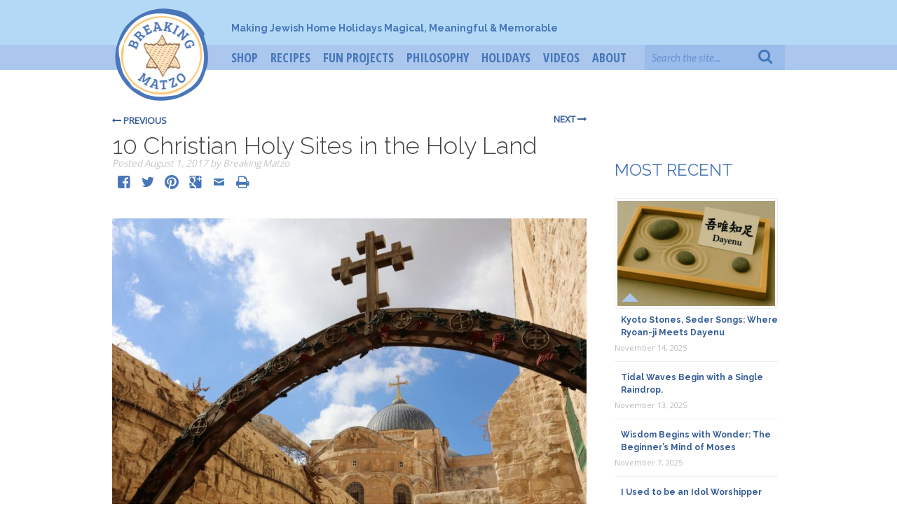

--- FILE ---
content_type: text/html; charset=UTF-8
request_url: https://breakingmatzo.com/philosophy/top-10-christian-sites-israel/
body_size: 16887
content:
<!doctype html>

<!--[if lt IE 7]><html lang="en-US" class="no-js lt-ie9 lt-ie8 lt-ie7"><![endif]-->
<!--[if (IE 7)&!(IEMobile)]><html lang="en-US" class="no-js lt-ie9 lt-ie8"><![endif]-->
<!--[if (IE 8)&!(IEMobile)]><html lang="en-US" class="no-js lt-ie9"><![endif]-->
<!--[if gt IE 8]><!--> <html lang="en-US" class="no-js"><!--<![endif]-->

	<head>
		<meta charset="utf-8">

				<meta http-equiv="X-UA-Compatible" content="IE=edge">

		<title>10 Christian Holy Sites in the Holy Land - Breaking Matzo</title>

				<meta name="HandheldFriendly" content="True">
		<meta name="MobileOptimized" content="320">
		<meta name="viewport" content="width=device-width, initial-scale=1"/>

				<link rel="apple-touch-icon" href="https://breakingmatzo.com/wp-content/themes/breaking-matzo/library/images/apple-touch-icon.png">
		<link rel="icon" href="https://breakingmatzo.com/wp-content/themes/breaking-matzo/favicon.png">
		<!--[if IE]>
			<link rel="shortcut icon" href="https://breakingmatzo.com/wp-content/themes/breaking-matzo/favicon.ico">
		<![endif]-->
				<meta name="msapplication-TileColor" content="#f01d4f">
		<meta name="msapplication-TileImage" content="https://breakingmatzo.com/wp-content/themes/breaking-matzo/library/images/win8-tile-icon.png">
            <meta name="theme-color" content="#121212">

		<link rel="pingback" href="">

				<meta name='robots' content='index, follow, max-image-preview:large, max-snippet:-1, max-video-preview:-1' />
	<style>img:is([sizes="auto" i], [sizes^="auto," i]) { contain-intrinsic-size: 3000px 1500px }</style>
	
	<!-- This site is optimized with the Yoast SEO plugin v25.4 - https://yoast.com/wordpress/plugins/seo/ -->
	<meta name="description" content="Planning a trip to Israel? Here&#039;s a list of popular Christian holy sites to consider when planning your visit; from the Church of the Natvity to Galilee." />
	<link rel="canonical" href="https://breakingmatzo.com/philosophy/top-10-christian-sites-israel/" />
	<meta property="og:locale" content="en_US" />
	<meta property="og:type" content="article" />
	<meta property="og:title" content="10 Christian Holy Sites in the Holy Land - Breaking Matzo" />
	<meta property="og:description" content="Planning a trip to Israel? Here&#039;s a list of popular Christian holy sites to consider when planning your visit; from the Church of the Natvity to Galilee." />
	<meta property="og:url" content="https://breakingmatzo.com/philosophy/top-10-christian-sites-israel/" />
	<meta property="og:site_name" content="Breaking Matzo" />
	<meta property="article:publisher" content="https://www.facebook.com/breakingmatzo" />
	<meta property="article:published_time" content="2017-08-01T08:41:39+00:00" />
	<meta property="article:modified_time" content="2020-08-17T14:41:31+00:00" />
	<meta property="og:image" content="https://breakingmatzo.com/wp-content/uploads/Church_Holy_Sepulcher.jpg" />
	<meta property="og:image:width" content="1255" />
	<meta property="og:image:height" content="836" />
	<meta property="og:image:type" content="image/jpeg" />
	<meta name="author" content="Breaking Matzo" />
	<meta name="twitter:label1" content="Written by" />
	<meta name="twitter:data1" content="Breaking Matzo" />
	<meta name="twitter:label2" content="Est. reading time" />
	<meta name="twitter:data2" content="3 minutes" />
	<script type="application/ld+json" class="yoast-schema-graph">{"@context":"https://schema.org","@graph":[{"@type":"Article","@id":"https://breakingmatzo.com/philosophy/top-10-christian-sites-israel/#article","isPartOf":{"@id":"https://breakingmatzo.com/philosophy/top-10-christian-sites-israel/"},"author":{"name":"Breaking Matzo","@id":"https://breakingmatzo.com/#/schema/person/2c5f7966a0f3eae4a26445e2ac857472"},"headline":"10 Christian Holy Sites in the Holy Land","datePublished":"2017-08-01T08:41:39+00:00","dateModified":"2020-08-17T14:41:31+00:00","mainEntityOfPage":{"@id":"https://breakingmatzo.com/philosophy/top-10-christian-sites-israel/"},"wordCount":514,"commentCount":0,"publisher":{"@id":"https://breakingmatzo.com/#organization"},"image":{"@id":"https://breakingmatzo.com/philosophy/top-10-christian-sites-israel/#primaryimage"},"thumbnailUrl":"https://breakingmatzo.com/wp-content/uploads/Church_Holy_Sepulcher.jpg","keywords":["activities","learning"],"articleSection":["Philosophy"],"inLanguage":"en-US","potentialAction":[{"@type":"CommentAction","name":"Comment","target":["https://breakingmatzo.com/philosophy/top-10-christian-sites-israel/#respond"]}]},{"@type":"WebPage","@id":"https://breakingmatzo.com/philosophy/top-10-christian-sites-israel/","url":"https://breakingmatzo.com/philosophy/top-10-christian-sites-israel/","name":"10 Christian Holy Sites in the Holy Land - Breaking Matzo","isPartOf":{"@id":"https://breakingmatzo.com/#website"},"primaryImageOfPage":{"@id":"https://breakingmatzo.com/philosophy/top-10-christian-sites-israel/#primaryimage"},"image":{"@id":"https://breakingmatzo.com/philosophy/top-10-christian-sites-israel/#primaryimage"},"thumbnailUrl":"https://breakingmatzo.com/wp-content/uploads/Church_Holy_Sepulcher.jpg","datePublished":"2017-08-01T08:41:39+00:00","dateModified":"2020-08-17T14:41:31+00:00","description":"Planning a trip to Israel? Here's a list of popular Christian holy sites to consider when planning your visit; from the Church of the Natvity to Galilee.","breadcrumb":{"@id":"https://breakingmatzo.com/philosophy/top-10-christian-sites-israel/#breadcrumb"},"inLanguage":"en-US","potentialAction":[{"@type":"ReadAction","target":["https://breakingmatzo.com/philosophy/top-10-christian-sites-israel/"]}]},{"@type":"ImageObject","inLanguage":"en-US","@id":"https://breakingmatzo.com/philosophy/top-10-christian-sites-israel/#primaryimage","url":"https://breakingmatzo.com/wp-content/uploads/Church_Holy_Sepulcher.jpg","contentUrl":"https://breakingmatzo.com/wp-content/uploads/Church_Holy_Sepulcher.jpg","width":1255,"height":836,"caption":"Church of the Holy Sepulchre. Jerusalem. Israel"},{"@type":"BreadcrumbList","@id":"https://breakingmatzo.com/philosophy/top-10-christian-sites-israel/#breadcrumb","itemListElement":[{"@type":"ListItem","position":1,"name":"Home","item":"https://breakingmatzo.com/"},{"@type":"ListItem","position":2,"name":"All Posts","item":"https://breakingmatzo.com/posts/"},{"@type":"ListItem","position":3,"name":"10 Christian Holy Sites in the Holy Land"}]},{"@type":"WebSite","@id":"https://breakingmatzo.com/#website","url":"https://breakingmatzo.com/","name":"Breaking Matzo","description":"Making Jewish Home Holidays Magical, Meaningful &amp; Memorable","publisher":{"@id":"https://breakingmatzo.com/#organization"},"potentialAction":[{"@type":"SearchAction","target":{"@type":"EntryPoint","urlTemplate":"https://breakingmatzo.com/?s={search_term_string}"},"query-input":{"@type":"PropertyValueSpecification","valueRequired":true,"valueName":"search_term_string"}}],"inLanguage":"en-US"},{"@type":"Organization","@id":"https://breakingmatzo.com/#organization","name":"Breaking Matzo","url":"https://breakingmatzo.com/","logo":{"@type":"ImageObject","inLanguage":"en-US","@id":"https://breakingmatzo.com/#/schema/logo/image/","url":"https://breakingmatzo.com/wp-content/uploads/2015/02/bm-logo.png","contentUrl":"https://breakingmatzo.com/wp-content/uploads/2015/02/bm-logo.png","width":148,"height":144,"caption":"Breaking Matzo"},"image":{"@id":"https://breakingmatzo.com/#/schema/logo/image/"},"sameAs":["https://www.facebook.com/breakingmatzo","https://x.com/breakingmatzo","https://www.instagram.com/breakingmatzo/","https://www.pinterest.com/breakingmatzo/","https://www.youtube.com/channel/UClD4epd4ce_eFI2KnqqOSlQ"]},{"@type":"Person","@id":"https://breakingmatzo.com/#/schema/person/2c5f7966a0f3eae4a26445e2ac857472","name":"Breaking Matzo"}]}</script>
	<!-- / Yoast SEO plugin. -->


<link rel='dns-prefetch' href='//static.addtoany.com' />
<link rel='dns-prefetch' href='//fonts.googleapis.com' />
<link rel="alternate" type="application/rss+xml" title="Breaking Matzo &raquo; Feed" href="https://breakingmatzo.com/feed/" />
<link rel="alternate" type="application/rss+xml" title="Breaking Matzo &raquo; Comments Feed" href="https://breakingmatzo.com/comments/feed/" />
<script type="text/javascript" id="wpp-js" src="https://breakingmatzo.com/wp-content/plugins/wordpress-popular-posts/assets/js/wpp.min.js?ver=7.3.3" data-sampling="1" data-sampling-rate="100" data-api-url="https://breakingmatzo.com/wp-json/wordpress-popular-posts" data-post-id="3079" data-token="79e8f902ae" data-lang="0" data-debug="0"></script>
<script type="text/javascript">
/* <![CDATA[ */
window._wpemojiSettings = {"baseUrl":"https:\/\/s.w.org\/images\/core\/emoji\/16.0.1\/72x72\/","ext":".png","svgUrl":"https:\/\/s.w.org\/images\/core\/emoji\/16.0.1\/svg\/","svgExt":".svg","source":{"concatemoji":"https:\/\/breakingmatzo.com\/wp-includes\/js\/wp-emoji-release.min.js"}};
/*! This file is auto-generated */
!function(s,n){var o,i,e;function c(e){try{var t={supportTests:e,timestamp:(new Date).valueOf()};sessionStorage.setItem(o,JSON.stringify(t))}catch(e){}}function p(e,t,n){e.clearRect(0,0,e.canvas.width,e.canvas.height),e.fillText(t,0,0);var t=new Uint32Array(e.getImageData(0,0,e.canvas.width,e.canvas.height).data),a=(e.clearRect(0,0,e.canvas.width,e.canvas.height),e.fillText(n,0,0),new Uint32Array(e.getImageData(0,0,e.canvas.width,e.canvas.height).data));return t.every(function(e,t){return e===a[t]})}function u(e,t){e.clearRect(0,0,e.canvas.width,e.canvas.height),e.fillText(t,0,0);for(var n=e.getImageData(16,16,1,1),a=0;a<n.data.length;a++)if(0!==n.data[a])return!1;return!0}function f(e,t,n,a){switch(t){case"flag":return n(e,"\ud83c\udff3\ufe0f\u200d\u26a7\ufe0f","\ud83c\udff3\ufe0f\u200b\u26a7\ufe0f")?!1:!n(e,"\ud83c\udde8\ud83c\uddf6","\ud83c\udde8\u200b\ud83c\uddf6")&&!n(e,"\ud83c\udff4\udb40\udc67\udb40\udc62\udb40\udc65\udb40\udc6e\udb40\udc67\udb40\udc7f","\ud83c\udff4\u200b\udb40\udc67\u200b\udb40\udc62\u200b\udb40\udc65\u200b\udb40\udc6e\u200b\udb40\udc67\u200b\udb40\udc7f");case"emoji":return!a(e,"\ud83e\udedf")}return!1}function g(e,t,n,a){var r="undefined"!=typeof WorkerGlobalScope&&self instanceof WorkerGlobalScope?new OffscreenCanvas(300,150):s.createElement("canvas"),o=r.getContext("2d",{willReadFrequently:!0}),i=(o.textBaseline="top",o.font="600 32px Arial",{});return e.forEach(function(e){i[e]=t(o,e,n,a)}),i}function t(e){var t=s.createElement("script");t.src=e,t.defer=!0,s.head.appendChild(t)}"undefined"!=typeof Promise&&(o="wpEmojiSettingsSupports",i=["flag","emoji"],n.supports={everything:!0,everythingExceptFlag:!0},e=new Promise(function(e){s.addEventListener("DOMContentLoaded",e,{once:!0})}),new Promise(function(t){var n=function(){try{var e=JSON.parse(sessionStorage.getItem(o));if("object"==typeof e&&"number"==typeof e.timestamp&&(new Date).valueOf()<e.timestamp+604800&&"object"==typeof e.supportTests)return e.supportTests}catch(e){}return null}();if(!n){if("undefined"!=typeof Worker&&"undefined"!=typeof OffscreenCanvas&&"undefined"!=typeof URL&&URL.createObjectURL&&"undefined"!=typeof Blob)try{var e="postMessage("+g.toString()+"("+[JSON.stringify(i),f.toString(),p.toString(),u.toString()].join(",")+"));",a=new Blob([e],{type:"text/javascript"}),r=new Worker(URL.createObjectURL(a),{name:"wpTestEmojiSupports"});return void(r.onmessage=function(e){c(n=e.data),r.terminate(),t(n)})}catch(e){}c(n=g(i,f,p,u))}t(n)}).then(function(e){for(var t in e)n.supports[t]=e[t],n.supports.everything=n.supports.everything&&n.supports[t],"flag"!==t&&(n.supports.everythingExceptFlag=n.supports.everythingExceptFlag&&n.supports[t]);n.supports.everythingExceptFlag=n.supports.everythingExceptFlag&&!n.supports.flag,n.DOMReady=!1,n.readyCallback=function(){n.DOMReady=!0}}).then(function(){return e}).then(function(){var e;n.supports.everything||(n.readyCallback(),(e=n.source||{}).concatemoji?t(e.concatemoji):e.wpemoji&&e.twemoji&&(t(e.twemoji),t(e.wpemoji)))}))}((window,document),window._wpemojiSettings);
/* ]]> */
</script>
<style id='wp-emoji-styles-inline-css' type='text/css'>

	img.wp-smiley, img.emoji {
		display: inline !important;
		border: none !important;
		box-shadow: none !important;
		height: 1em !important;
		width: 1em !important;
		margin: 0 0.07em !important;
		vertical-align: -0.1em !important;
		background: none !important;
		padding: 0 !important;
	}
</style>
<link rel='stylesheet' id='wp-block-library-css' href='https://breakingmatzo.com/wp-includes/css/dist/block-library/style.min.css' type='text/css' media='all' />
<style id='classic-theme-styles-inline-css' type='text/css'>
/*! This file is auto-generated */
.wp-block-button__link{color:#fff;background-color:#32373c;border-radius:9999px;box-shadow:none;text-decoration:none;padding:calc(.667em + 2px) calc(1.333em + 2px);font-size:1.125em}.wp-block-file__button{background:#32373c;color:#fff;text-decoration:none}
</style>
<style id='global-styles-inline-css' type='text/css'>
:root{--wp--preset--aspect-ratio--square: 1;--wp--preset--aspect-ratio--4-3: 4/3;--wp--preset--aspect-ratio--3-4: 3/4;--wp--preset--aspect-ratio--3-2: 3/2;--wp--preset--aspect-ratio--2-3: 2/3;--wp--preset--aspect-ratio--16-9: 16/9;--wp--preset--aspect-ratio--9-16: 9/16;--wp--preset--color--black: #000000;--wp--preset--color--cyan-bluish-gray: #abb8c3;--wp--preset--color--white: #ffffff;--wp--preset--color--pale-pink: #f78da7;--wp--preset--color--vivid-red: #cf2e2e;--wp--preset--color--luminous-vivid-orange: #ff6900;--wp--preset--color--luminous-vivid-amber: #fcb900;--wp--preset--color--light-green-cyan: #7bdcb5;--wp--preset--color--vivid-green-cyan: #00d084;--wp--preset--color--pale-cyan-blue: #8ed1fc;--wp--preset--color--vivid-cyan-blue: #0693e3;--wp--preset--color--vivid-purple: #9b51e0;--wp--preset--gradient--vivid-cyan-blue-to-vivid-purple: linear-gradient(135deg,rgba(6,147,227,1) 0%,rgb(155,81,224) 100%);--wp--preset--gradient--light-green-cyan-to-vivid-green-cyan: linear-gradient(135deg,rgb(122,220,180) 0%,rgb(0,208,130) 100%);--wp--preset--gradient--luminous-vivid-amber-to-luminous-vivid-orange: linear-gradient(135deg,rgba(252,185,0,1) 0%,rgba(255,105,0,1) 100%);--wp--preset--gradient--luminous-vivid-orange-to-vivid-red: linear-gradient(135deg,rgba(255,105,0,1) 0%,rgb(207,46,46) 100%);--wp--preset--gradient--very-light-gray-to-cyan-bluish-gray: linear-gradient(135deg,rgb(238,238,238) 0%,rgb(169,184,195) 100%);--wp--preset--gradient--cool-to-warm-spectrum: linear-gradient(135deg,rgb(74,234,220) 0%,rgb(151,120,209) 20%,rgb(207,42,186) 40%,rgb(238,44,130) 60%,rgb(251,105,98) 80%,rgb(254,248,76) 100%);--wp--preset--gradient--blush-light-purple: linear-gradient(135deg,rgb(255,206,236) 0%,rgb(152,150,240) 100%);--wp--preset--gradient--blush-bordeaux: linear-gradient(135deg,rgb(254,205,165) 0%,rgb(254,45,45) 50%,rgb(107,0,62) 100%);--wp--preset--gradient--luminous-dusk: linear-gradient(135deg,rgb(255,203,112) 0%,rgb(199,81,192) 50%,rgb(65,88,208) 100%);--wp--preset--gradient--pale-ocean: linear-gradient(135deg,rgb(255,245,203) 0%,rgb(182,227,212) 50%,rgb(51,167,181) 100%);--wp--preset--gradient--electric-grass: linear-gradient(135deg,rgb(202,248,128) 0%,rgb(113,206,126) 100%);--wp--preset--gradient--midnight: linear-gradient(135deg,rgb(2,3,129) 0%,rgb(40,116,252) 100%);--wp--preset--font-size--small: 13px;--wp--preset--font-size--medium: 20px;--wp--preset--font-size--large: 36px;--wp--preset--font-size--x-large: 42px;--wp--preset--spacing--20: 0.44rem;--wp--preset--spacing--30: 0.67rem;--wp--preset--spacing--40: 1rem;--wp--preset--spacing--50: 1.5rem;--wp--preset--spacing--60: 2.25rem;--wp--preset--spacing--70: 3.38rem;--wp--preset--spacing--80: 5.06rem;--wp--preset--shadow--natural: 6px 6px 9px rgba(0, 0, 0, 0.2);--wp--preset--shadow--deep: 12px 12px 50px rgba(0, 0, 0, 0.4);--wp--preset--shadow--sharp: 6px 6px 0px rgba(0, 0, 0, 0.2);--wp--preset--shadow--outlined: 6px 6px 0px -3px rgba(255, 255, 255, 1), 6px 6px rgba(0, 0, 0, 1);--wp--preset--shadow--crisp: 6px 6px 0px rgba(0, 0, 0, 1);}:where(.is-layout-flex){gap: 0.5em;}:where(.is-layout-grid){gap: 0.5em;}body .is-layout-flex{display: flex;}.is-layout-flex{flex-wrap: wrap;align-items: center;}.is-layout-flex > :is(*, div){margin: 0;}body .is-layout-grid{display: grid;}.is-layout-grid > :is(*, div){margin: 0;}:where(.wp-block-columns.is-layout-flex){gap: 2em;}:where(.wp-block-columns.is-layout-grid){gap: 2em;}:where(.wp-block-post-template.is-layout-flex){gap: 1.25em;}:where(.wp-block-post-template.is-layout-grid){gap: 1.25em;}.has-black-color{color: var(--wp--preset--color--black) !important;}.has-cyan-bluish-gray-color{color: var(--wp--preset--color--cyan-bluish-gray) !important;}.has-white-color{color: var(--wp--preset--color--white) !important;}.has-pale-pink-color{color: var(--wp--preset--color--pale-pink) !important;}.has-vivid-red-color{color: var(--wp--preset--color--vivid-red) !important;}.has-luminous-vivid-orange-color{color: var(--wp--preset--color--luminous-vivid-orange) !important;}.has-luminous-vivid-amber-color{color: var(--wp--preset--color--luminous-vivid-amber) !important;}.has-light-green-cyan-color{color: var(--wp--preset--color--light-green-cyan) !important;}.has-vivid-green-cyan-color{color: var(--wp--preset--color--vivid-green-cyan) !important;}.has-pale-cyan-blue-color{color: var(--wp--preset--color--pale-cyan-blue) !important;}.has-vivid-cyan-blue-color{color: var(--wp--preset--color--vivid-cyan-blue) !important;}.has-vivid-purple-color{color: var(--wp--preset--color--vivid-purple) !important;}.has-black-background-color{background-color: var(--wp--preset--color--black) !important;}.has-cyan-bluish-gray-background-color{background-color: var(--wp--preset--color--cyan-bluish-gray) !important;}.has-white-background-color{background-color: var(--wp--preset--color--white) !important;}.has-pale-pink-background-color{background-color: var(--wp--preset--color--pale-pink) !important;}.has-vivid-red-background-color{background-color: var(--wp--preset--color--vivid-red) !important;}.has-luminous-vivid-orange-background-color{background-color: var(--wp--preset--color--luminous-vivid-orange) !important;}.has-luminous-vivid-amber-background-color{background-color: var(--wp--preset--color--luminous-vivid-amber) !important;}.has-light-green-cyan-background-color{background-color: var(--wp--preset--color--light-green-cyan) !important;}.has-vivid-green-cyan-background-color{background-color: var(--wp--preset--color--vivid-green-cyan) !important;}.has-pale-cyan-blue-background-color{background-color: var(--wp--preset--color--pale-cyan-blue) !important;}.has-vivid-cyan-blue-background-color{background-color: var(--wp--preset--color--vivid-cyan-blue) !important;}.has-vivid-purple-background-color{background-color: var(--wp--preset--color--vivid-purple) !important;}.has-black-border-color{border-color: var(--wp--preset--color--black) !important;}.has-cyan-bluish-gray-border-color{border-color: var(--wp--preset--color--cyan-bluish-gray) !important;}.has-white-border-color{border-color: var(--wp--preset--color--white) !important;}.has-pale-pink-border-color{border-color: var(--wp--preset--color--pale-pink) !important;}.has-vivid-red-border-color{border-color: var(--wp--preset--color--vivid-red) !important;}.has-luminous-vivid-orange-border-color{border-color: var(--wp--preset--color--luminous-vivid-orange) !important;}.has-luminous-vivid-amber-border-color{border-color: var(--wp--preset--color--luminous-vivid-amber) !important;}.has-light-green-cyan-border-color{border-color: var(--wp--preset--color--light-green-cyan) !important;}.has-vivid-green-cyan-border-color{border-color: var(--wp--preset--color--vivid-green-cyan) !important;}.has-pale-cyan-blue-border-color{border-color: var(--wp--preset--color--pale-cyan-blue) !important;}.has-vivid-cyan-blue-border-color{border-color: var(--wp--preset--color--vivid-cyan-blue) !important;}.has-vivid-purple-border-color{border-color: var(--wp--preset--color--vivid-purple) !important;}.has-vivid-cyan-blue-to-vivid-purple-gradient-background{background: var(--wp--preset--gradient--vivid-cyan-blue-to-vivid-purple) !important;}.has-light-green-cyan-to-vivid-green-cyan-gradient-background{background: var(--wp--preset--gradient--light-green-cyan-to-vivid-green-cyan) !important;}.has-luminous-vivid-amber-to-luminous-vivid-orange-gradient-background{background: var(--wp--preset--gradient--luminous-vivid-amber-to-luminous-vivid-orange) !important;}.has-luminous-vivid-orange-to-vivid-red-gradient-background{background: var(--wp--preset--gradient--luminous-vivid-orange-to-vivid-red) !important;}.has-very-light-gray-to-cyan-bluish-gray-gradient-background{background: var(--wp--preset--gradient--very-light-gray-to-cyan-bluish-gray) !important;}.has-cool-to-warm-spectrum-gradient-background{background: var(--wp--preset--gradient--cool-to-warm-spectrum) !important;}.has-blush-light-purple-gradient-background{background: var(--wp--preset--gradient--blush-light-purple) !important;}.has-blush-bordeaux-gradient-background{background: var(--wp--preset--gradient--blush-bordeaux) !important;}.has-luminous-dusk-gradient-background{background: var(--wp--preset--gradient--luminous-dusk) !important;}.has-pale-ocean-gradient-background{background: var(--wp--preset--gradient--pale-ocean) !important;}.has-electric-grass-gradient-background{background: var(--wp--preset--gradient--electric-grass) !important;}.has-midnight-gradient-background{background: var(--wp--preset--gradient--midnight) !important;}.has-small-font-size{font-size: var(--wp--preset--font-size--small) !important;}.has-medium-font-size{font-size: var(--wp--preset--font-size--medium) !important;}.has-large-font-size{font-size: var(--wp--preset--font-size--large) !important;}.has-x-large-font-size{font-size: var(--wp--preset--font-size--x-large) !important;}
:where(.wp-block-post-template.is-layout-flex){gap: 1.25em;}:where(.wp-block-post-template.is-layout-grid){gap: 1.25em;}
:where(.wp-block-columns.is-layout-flex){gap: 2em;}:where(.wp-block-columns.is-layout-grid){gap: 2em;}
:root :where(.wp-block-pullquote){font-size: 1.5em;line-height: 1.6;}
</style>
<link rel='stylesheet' id='contact-form-7-css' href='https://breakingmatzo.com/wp-content/plugins/contact-form-7/includes/css/styles.css' type='text/css' media='all' />
<link rel='stylesheet' id='pc_google_analytics-frontend-css' href='https://breakingmatzo.com/wp-content/plugins/pc-google-analytics/assets/css/frontend.css' type='text/css' media='all' />
<link rel='stylesheet' id='quickshare-css' href='https://breakingmatzo.com/wp-content/plugins/quickshare/quickshare.css' type='text/css' media='all' />
<link rel='stylesheet' id='genericons-css' href='https://breakingmatzo.com/wp-content/plugins/quickshare/genericons/genericons.css' type='text/css' media='all' />
<link rel='stylesheet' id='front-css-yuzo_related_post-css' href='https://breakingmatzo.com/wp-content/plugins/yuzo-related-post/assets/css/style.css' type='text/css' media='all' />
<link rel='stylesheet' id='wordpress-popular-posts-css-css' href='https://breakingmatzo.com/wp-content/plugins/wordpress-popular-posts/assets/css/wpp.css' type='text/css' media='all' />
<link rel='stylesheet' id='googleFonts-css' href='//fonts.googleapis.com/css?family=Lato%3A400%2C700%2C400italic%2C700italic' type='text/css' media='all' />
<link rel='stylesheet' id='googleFontsOSC-css' href='//fonts.googleapis.com/css?family=Open+Sans+Condensed%3A700' type='text/css' media='all' />
<link rel='stylesheet' id='googleFontsOS-css' href='//fonts.googleapis.com/css?family=Open+Sans' type='text/css' media='all' />
<link rel='stylesheet' id='googleFontsR-css' href='//fonts.googleapis.com/css?family=Raleway%3A300%2C400%2C700%2C800' type='text/css' media='all' />
<link rel='stylesheet' id='googleFontsBS-css' href='//fonts.googleapis.com/css?family=Bree+Serif' type='text/css' media='all' />
<link rel='stylesheet' id='addtoany-css' href='https://breakingmatzo.com/wp-content/plugins/add-to-any/addtoany.min.css' type='text/css' media='all' />
<link rel='stylesheet' id='bm-fontawesome-css' href='https://breakingmatzo.com/wp-content/themes/breaking-matzo/library/font-awesome/css/font-awesome.min.css' type='text/css' media='all' />
<link rel='stylesheet' id='bm-stylesheet-css' href='https://breakingmatzo.com/wp-content/themes/breaking-matzo/library/css/style.css?17' type='text/css' media='all' />
<!--[if lt IE 9]>
<link rel='stylesheet' id='bm-ie-only-css' href='https://breakingmatzo.com/wp-content/themes/breaking-matzo/library/css/ie.css' type='text/css' media='all' />
<![endif]-->
<script type="text/javascript" id="addtoany-core-js-before">
/* <![CDATA[ */
window.a2a_config=window.a2a_config||{};a2a_config.callbacks=[];a2a_config.overlays=[];a2a_config.templates={};
/* ]]> */
</script>
<script type="text/javascript" defer src="https://static.addtoany.com/menu/page.js" id="addtoany-core-js"></script>
<script  src="https://breakingmatzo.com/wp-content/cache/minify/9a37d.js"></script>





<link rel="https://api.w.org/" href="https://breakingmatzo.com/wp-json/" /><link rel="alternate" title="JSON" type="application/json" href="https://breakingmatzo.com/wp-json/wp/v2/posts/3079" /><link rel='shortlink' href='https://breakingmatzo.com/?p=3079' />
<link rel="alternate" title="oEmbed (JSON)" type="application/json+oembed" href="https://breakingmatzo.com/wp-json/oembed/1.0/embed?url=https%3A%2F%2Fbreakingmatzo.com%2Fphilosophy%2Ftop-10-christian-sites-israel%2F" />
<link rel="alternate" title="oEmbed (XML)" type="text/xml+oembed" href="https://breakingmatzo.com/wp-json/oembed/1.0/embed?url=https%3A%2F%2Fbreakingmatzo.com%2Fphilosophy%2Ftop-10-christian-sites-israel%2F&#038;format=xml" />
	<script>
		(function(i,s,o,g,r,a,m){i['GoogleAnalyticsObject']=r;i[r]=i[r]||function(){
		(i[r].q=i[r].q||[]).push(arguments)},i[r].l=1*new Date();a=s.createElement(o),
		m=s.getElementsByTagName(o)[0];a.async=1;a.src=g;m.parentNode.insertBefore(a,m)
		})(window,document,'script','//www.google-analytics.com/analytics.js','ga');
		
		ga('create', 'UA-60739013-1', 'auto');
		ga('send', 'pageview');
		
		</script>
	<style type="text/css">
		.quickshare-text span,
		.quickshare-text span:before,		.quickshare-text span:hover,
		.quickshare-genericons.monochrome span:before,
		.quickshare-genericons.monochrome-color span:before {
			color: #4776ba;		}
		.quickshare-text span:hover,
		.quickshare-text span:hover:before,		.quickshare-genericons.monochrome span:hover:before {
			color: #334f87;		}
		.quickshare-icons span,
		.quickshare-genericons span:before,
		.quickshare-text span {
			border-radius: 3px;
		}
		
					@media only screen and (max-width: 600px) {
				/* Duplication of class-based small styling from quickshare.css */
				.quickshare-icons span {
					width: 32px !important;
					height: 32px !important;
				}
				.quickshare-genericons span {
					width: 32px !important;
					min-width: 32px !important;
					height: 32px !important;
				}
				.quickshare-genericons span:before {
					width: 32px !important;
					height: 32px !important;
					font-size: 32px !important;
				}
				li.quickshare-share {
					width: auto !important; /* need to add this again in the !important stack */
				}
				.quickshare-text span {
					font-size: .7em !important;
				}
			}
				
			</style>
	<script type="text/javascript">
	window._se_plugin_version = '8.1.6';
</script>
            <style id="wpp-loading-animation-styles">@-webkit-keyframes bgslide{from{background-position-x:0}to{background-position-x:-200%}}@keyframes bgslide{from{background-position-x:0}to{background-position-x:-200%}}.wpp-widget-block-placeholder,.wpp-shortcode-placeholder{margin:0 auto;width:60px;height:3px;background:#dd3737;background:linear-gradient(90deg,#dd3737 0%,#571313 10%,#dd3737 100%);background-size:200% auto;border-radius:3px;-webkit-animation:bgslide 1s infinite linear;animation:bgslide 1s infinite linear}</style>
            <meta name="generator" content="Powered by Visual Composer - drag and drop page builder for WordPress."/>
<!--[if IE 8]><link rel="stylesheet" type="text/css" href="https://breakingmatzo.com/wp-content/plugins/js_composer/assets/css/vc-ie8.css" media="screen"><![endif]--><style type="text/css">.broken_link, a.broken_link {
	text-decoration: line-through;
}</style>		<style type="text/css" id="wp-custom-css">
			h2 {font-family: Verdana, Arial, Helvetica, sans-serif;
       font-size: 110%; color: slategray; font-weight: bold; }		</style>
				
				<!-- Pinterest Tag -->
<script>
!function(e){if(!window.pintrk){window.pintrk = function () {
window.pintrk.queue.push(Array.prototype.slice.call(arguments))};var
      n=window.pintrk;n.queue=[],n.version="3.0";var
      t=document.createElement("script");t.async=!0,t.src=e;var
      r=document.getElementsByTagName("script")[0];
      r.parentNode.insertBefore(t,r)}}("https://s.pinimg.com/ct/core.js");
pintrk('load', '2613516943060', {em: '<user_email_address>'});
pintrk('page');
</script>
<noscript>
<img height="1" width="1" style="display:none;" alt=""
      src="https://ct.pinterest.com/v3/?tid=2613516943060&pd[em]=<hashed_email_address>&noscript=1" />
</noscript>
<!-- end Pinterest Tag -->

<!-- Facebook Pixel Code -->
<script>
  !function(f,b,e,v,n,t,s)
  {if(f.fbq)return;n=f.fbq=function(){n.callMethod?
  n.callMethod.apply(n,arguments):n.queue.push(arguments)};
  if(!f._fbq)f._fbq=n;n.push=n;n.loaded=!0;n.version='2.0';
  n.queue=[];t=b.createElement(e);t.async=!0;
  t.src=v;s=b.getElementsByTagName(e)[0];
  s.parentNode.insertBefore(t,s)}(window, document,'script',
  'https://connect.facebook.net/en_US/fbevents.js');
  fbq('init', '255368782069951');
  fbq('track', 'PageView');
</script>
<noscript><img height="1" width="1" style="display:none"
  src="https://www.facebook.com/tr?id=255368782069951&ev=PageView&noscript=1"
/></noscript>
<!-- End Facebook Pixel Code -->


	</head>

	<body class="wp-singular post-template-default single single-post postid-3079 single-format-standard wp-theme-breaking-matzo wpb-js-composer js-comp-ver-4.3.5 vc_responsive" itemscope itemtype="http://schema.org/WebPage">

		<div id="container">
						<header class="header site-header " role="banner" itemscope itemtype="http://schema.org/WPHeader">

				<a href="#" class="mobile-search-cta"><i class="fa fa-search"></i></a>
				<div id="search-wrapper" class="wrap">
					<form role="search" method="get" class="searchform" action="https://breakingmatzo.com/">
  <div class="search-field-wrapper">
    <input type="search" class="search-field s" name="s" placeholder="Search the site..." value="" />
  </div>
  <button type="submit" class="search-submit clear-submit"><i class="fa fa-search"></i></button>
</form>
<script type="text/javascript">
  jQuery(document).ready(function(){
    jQuery('.search-submit').click(function(e){
      if (jQuery('.search-field').css('display') == 'inline-block') {
        if (!jQuery('.search-field').val()) {
          jQuery('.search-field').css('display', 'none') ;
          e.preventDefault() ;
        }
      } else {
        jQuery('.search-field').css('display', 'inline-block') ;
        jQuery('.search-field').focus() ;
        e.preventDefault() ;
      }
    }) ;
    jQuery('.mobile-search-cta').click(function(e){
      jQuery('#primary-nav').hide() ;
      jQuery('#search-wrapper').toggle() ;
      jQuery('.search-field').focus() ;
      e.preventDefault() ;
    }) ;
    jQuery('.search-field').keypress(function(e) {
      if(e.which == 13) {
        jQuery(this).parents('.searchform').submit() ;
      }
    });
  }) ;
</script>
				</div>

				<div id="inner-header" class="wrap cf">
			  					<a href="#" id="mobile-menu-cta"><img src="https://breakingmatzo.com/wp-content/themes/breaking-matzo/library/images/mobile-menu-cta.svg" width="30" height="36"></a>
										<a href="https://breakingmatzo.com" rel="nofollow"><img src="https://breakingmatzo.com/wp-content/themes/breaking-matzo/library/images/bm-logo.png" width="140" height="137" id="logo" class="h1" itemscope itemtype="http://schema.org/Organization"></a>

					<div class="tagline">Making Jewish Home Holidays Magical, Meaningful &amp; Memorable</div>

				</div>


				<nav id="primary-nav" role="navigation" itemscope itemtype="http://schema.org/SiteNavigationElement">
					<div id="inner-nav" class="wrap cf">
						<ul id="menu-the-main-menu" class="nav top-nav cf"><li id="menu-item-7639" class="menu-item menu-item-type-custom menu-item-object-custom menu-item-7639"><a target="_blank" href="https://shopbreakingmatzo.com/">Shop</a></li>
<li id="menu-item-1734" class="menu-item menu-item-type-taxonomy menu-item-object-category menu-item-has-children menu-item-1734"><a href="https://breakingmatzo.com/category/recipes/">Recipes</a>
<ul class="sub-menu">
	<li id="menu-item-9110" class="menu-item menu-item-type-custom menu-item-object-custom menu-item-9110"><a href="https://breakingmatzo.com/category/recipes/?holiday_id=1511">Hanukkah</a></li>
	<li id="menu-item-9108" class="menu-item menu-item-type-custom menu-item-object-custom menu-item-9108"><a href="https://breakingmatzo.com/category/recipes/?holiday_id=1512">Passover</a></li>
	<li id="menu-item-9109" class="menu-item menu-item-type-custom menu-item-object-custom menu-item-9109"><a href="https://breakingmatzo.com/category/recipes/?holiday_id=5753">Rosh Hashanah</a></li>
	<li id="menu-item-9127" class="menu-item menu-item-type-custom menu-item-object-custom menu-item-9127"><a href="https://breakingmatzo.com/category/recipes/?holiday_id=2478">Shabbat</a></li>
	<li id="menu-item-9111" class="menu-item menu-item-type-custom menu-item-object-custom menu-item-9111"><a href="https://breakingmatzo.com/category/recipes/?holiday_id=1513">Succot</a></li>
	<li id="menu-item-9112" class="menu-item menu-item-type-taxonomy menu-item-object-category menu-item-has-children menu-item-9112"><a href="https://breakingmatzo.com/category/by-language/">Translations</a>
	<ul class="sub-menu">
		<li id="menu-item-5201" class="menu-item menu-item-type-taxonomy menu-item-object-category menu-item-5201"><a href="https://breakingmatzo.com/category/by-language/arabic/">Arabic</a></li>
		<li id="menu-item-5202" class="menu-item menu-item-type-taxonomy menu-item-object-category menu-item-5202"><a href="https://breakingmatzo.com/category/by-language/hebrew/">Hebrew</a></li>
		<li id="menu-item-5203" class="menu-item menu-item-type-taxonomy menu-item-object-category menu-item-5203"><a href="https://breakingmatzo.com/category/by-language/portuguese/">Portuguese</a></li>
	</ul>
</li>
</ul>
</li>
<li id="menu-item-1735" class="menu-item menu-item-type-taxonomy menu-item-object-category menu-item-has-children menu-item-1735"><a href="https://breakingmatzo.com/category/fun-projects/">Fun Projects</a>
<ul class="sub-menu">
	<li id="menu-item-9138" class="menu-item menu-item-type-taxonomy menu-item-object-category menu-item-9138"><a href="https://breakingmatzo.com/category/fun-projects/crafts/">Crafts</a></li>
	<li id="menu-item-9118" class="menu-item menu-item-type-custom menu-item-object-custom menu-item-9118"><a href="https://breakingmatzo.com/category/fun-projects/?holiday_id=1511">Hanukkah</a></li>
	<li id="menu-item-9117" class="menu-item menu-item-type-custom menu-item-object-custom menu-item-9117"><a href="https://breakingmatzo.com/category/fun-projects/?holiday_id=1512">Passover</a></li>
	<li id="menu-item-9116" class="menu-item menu-item-type-custom menu-item-object-custom menu-item-9116"><a href="https://breakingmatzo.com/category/fun-projects/?holiday_id=5753">Rosh Hashanah</a></li>
	<li id="menu-item-9136" class="menu-item menu-item-type-custom menu-item-object-custom menu-item-9136"><a href="https://breakingmatzo.com/category/fun-projects/?holiday_id=2478">Shabbat</a></li>
	<li id="menu-item-9119" class="menu-item menu-item-type-custom menu-item-object-custom menu-item-9119"><a href="https://breakingmatzo.com/category/fun-projects/?holiday_id=1513">Succot</a></li>
</ul>
</li>
<li id="menu-item-1736" class="menu-item menu-item-type-taxonomy menu-item-object-category current-post-ancestor current-menu-parent current-post-parent menu-item-has-children menu-item-1736"><a href="https://breakingmatzo.com/category/philosophy/">Philosophy</a>
<ul class="sub-menu">
	<li id="menu-item-10477" class="menu-item menu-item-type-taxonomy menu-item-object-category menu-item-10477"><a href="https://breakingmatzo.com/category/abraham-accords/">Abraham Accords</a></li>
	<li id="menu-item-9081" class="menu-item menu-item-type-taxonomy menu-item-object-category menu-item-9081"><a href="https://breakingmatzo.com/category/history-of-jews/">History of Jews Around the World</a></li>
	<li id="menu-item-8030" class="menu-item menu-item-type-taxonomy menu-item-object-category menu-item-8030"><a href="https://breakingmatzo.com/category/life-in-the-pause/">Life in the Pause</a></li>
	<li id="menu-item-3892" class="menu-item menu-item-type-taxonomy menu-item-object-category menu-item-3892"><a href="https://breakingmatzo.com/category/mindfulness/">Mindfulness</a></li>
	<li id="menu-item-9085" class="menu-item menu-item-type-taxonomy menu-item-object-category menu-item-9085"><a href="https://breakingmatzo.com/category/ordinary-to-extraordinary-lives/">Ordinary to Extraordinary Lives</a></li>
	<li id="menu-item-9137" class="menu-item menu-item-type-custom menu-item-object-custom menu-item-9137"><a href="https://breakingmatzo.com/category/philosophy/?holiday_id=2478">Shabbat</a></li>
	<li id="menu-item-9387" class="menu-item menu-item-type-taxonomy menu-item-object-category menu-item-has-children menu-item-9387"><a href="https://breakingmatzo.com/category/philosophy/translations/">Translations</a>
	<ul class="sub-menu">
		<li id="menu-item-9389" class="menu-item menu-item-type-taxonomy menu-item-object-category menu-item-9389"><a href="https://breakingmatzo.com/category/philosophy/translations/arabic-translations/">Arabic</a></li>
	</ul>
</li>
</ul>
</li>
<li id="menu-item-1737" class="menu-item menu-item-type-custom menu-item-object-custom menu-item-has-children menu-item-1737"><a href="#">Holidays</a>
<ul class="sub-menu">
	<li id="menu-item-3891" class="menu-item menu-item-type-post_type menu-item-object-holiday menu-item-3891"><a href="https://breakingmatzo.com/holidays/barbat-mitzvah/">Bar/Bat Mitzvah</a></li>
	<li id="menu-item-1738" class="menu-item menu-item-type-post_type menu-item-object-holiday menu-item-1738"><a href="https://breakingmatzo.com/holidays/hanukkah/">Hanukkah</a></li>
	<li id="menu-item-1739" class="menu-item menu-item-type-post_type menu-item-object-holiday menu-item-1739"><a href="https://breakingmatzo.com/holidays/passover/">Passover</a></li>
	<li id="menu-item-6951" class="menu-item menu-item-type-post_type menu-item-object-holiday menu-item-6951"><a href="https://breakingmatzo.com/holidays/shabbat/">Shabbat</a></li>
	<li id="menu-item-1740" class="menu-item menu-item-type-post_type menu-item-object-holiday menu-item-1740"><a href="https://breakingmatzo.com/holidays/succot/">Succot</a></li>
	<li id="menu-item-8104" class="menu-item menu-item-type-taxonomy menu-item-object-category menu-item-8104"><a href="https://breakingmatzo.com/category/virtual-bar-bat-mitzvah/">Virtual Bar/Bat Mitzvah</a></li>
	<li id="menu-item-8105" class="menu-item menu-item-type-taxonomy menu-item-object-category menu-item-8105"><a href="https://breakingmatzo.com/category/virtual-passover/">Virtual Passover</a></li>
	<li id="menu-item-8106" class="menu-item menu-item-type-taxonomy menu-item-object-category menu-item-8106"><a href="https://breakingmatzo.com/category/virtual-shabbat/">Virtual Shabbat</a></li>
	<li id="menu-item-9652" class="menu-item menu-item-type-taxonomy menu-item-object-category menu-item-9652"><a href="https://breakingmatzo.com/category/virtual-succot/">Virtual Succot</a></li>
</ul>
</li>
<li id="menu-item-2479" class="menu-item menu-item-type-post_type_archive menu-item-object-video menu-item-2479"><a href="https://breakingmatzo.com/videos/">Videos</a></li>
<li id="menu-item-1748" class="menu-item menu-item-type-post_type menu-item-object-page menu-item-has-children menu-item-1748"><a href="https://breakingmatzo.com/about/">About</a>
<ul class="sub-menu">
	<li id="menu-item-1750" class="menu-item menu-item-type-post_type menu-item-object-page menu-item-1750"><a href="https://breakingmatzo.com/about/about-breaking-matzo/">About Breaking Matzo</a></li>
	<li id="menu-item-1749" class="menu-item menu-item-type-post_type menu-item-object-page menu-item-1749"><a href="https://breakingmatzo.com/about/about-andy-goldfarb/">About Andy Goldfarb</a></li>
	<li id="menu-item-2001" class="menu-item menu-item-type-post_type menu-item-object-page menu-item-2001"><a href="https://breakingmatzo.com/about/about-breaking-matzo/in-the-news/">In the News</a></li>
	<li id="menu-item-2000" class="menu-item menu-item-type-post_type menu-item-object-page menu-item-2000"><a href="https://breakingmatzo.com/about/acknowledgements/">Acknowledgements</a></li>
</ul>
</li>
</ul>					</div>
				</nav>
					<script type="text/javascript">
						jQuery(document).ready(function(){
							jQuery('#mobile-menu-cta').click(function(e){
								if (jQuery('#primary-nav').css('display') == 'block') {
									jQuery('#primary-nav').css('display', 'none') ;
								} else {
									jQuery('#primary-nav').css('display', 'block') ;
									if (jQuery('#search-wrapper').css('display') == 'block') {
										jQuery('#search-wrapper').css('display', 'none') ;
									}
								}
							}) ;
						}) ;
					</script>
				</div>

			</header>

			<div id="content">

				<div id="inner-content" class="wrap cf">

					<div class="grid">

						<main id="main" class="g-panel m-full t-2of3 d-5of7 cf" role="main" itemscope itemprop="mainContentOfPage" itemtype="http://schema.org/Blog">

							
								
              
              <article id="post-3079" class="cf post-3079 post type-post status-publish format-standard has-post-thumbnail hentry category-philosophy tag-activities tag-learning" role="article" itemscope itemprop="blogPost" itemtype="http://schema.org/BlogPosting">

                <header class="article-header entry-header">

                  <div class="previous-next-links">
                    <a class="previous-link" href="https://breakingmatzo.com/mindfulness/esther-moses-finding-true-self-palace/" rel="prev"><i class="fa fa-long-arrow-left"></i> Previous</a>                    <a class="next-link" href="https://breakingmatzo.com/philosophy/learning-barbat-mitzvah-experience/" rel="next">Next <i class="fa fa-long-arrow-right"></i></a>                  </div>

                  <h1 class="entry-title single-title" itemprop="headline" rel="bookmark">10 Christian Holy Sites in the Holy Land</h1>

                  <p class="byline entry-meta vcard">

                    Posted <time class="updated entry-time" datetime="2017-08-01" itemprop="datePublished">August 1, 2017</time> <span class="by">by</span> <span class="entry-author author" itemprop="author" itemscope itemptype="http://schema.org/Person">Breaking Matzo</span>
                  </p>

                  										<div class="sharing-buttons">
												<div class="quickshare-container">
	<ul class="quickshare-genericons monochrome quickshare-small">
		<li class="quickshare-share">Share:</li> 
		<li><a href="https://facebook.com/sharer.php?u=https%3A%2F%2Fbreakingmatzo.com%2Fphilosophy%2Ftop-10-christian-sites-israel%2F&amp;t=10+Christian+Holy+Sites+in+the+Holy+Land+<+Breaking+Matzo" target="_blank" title="Share on Facebook"><span class="quickshare-facebook">Facebook</span></a></li>		<li><a href="https://twitter.com/intent/tweet?url=https%3A%2F%2Fbreakingmatzo.com%2Fphilosophy%2Ftop-10-christian-sites-israel%2F&amp;text=10+Christian+Holy+Sites+in+the+Holy+Land+<+Breaking+Matzo" target="_blank" title="Share on Twitter"><span class="quickshare-twitter">Twitter</span></a></li>		<li><a href="http://pinterest.com/pin/create/button/?url=https%3A%2F%2Fbreakingmatzo.com%2Fphilosophy%2Ftop-10-christian-sites-israel%2F&amp;media=https%3A%2F%2Fbreakingmatzo.com%2Fwp-content%2Fuploads%2FChurch_Holy_Sepulcher.jpg&amp;description=This+blog+explores+the+top+10+Christian+holy+sites+in+Israel." target="_blank" title="Share on Pinterest"><span class="quickshare-pinterest">Pinterest</span></a></li>				<li><a href="https://plus.google.com/share?url=https%3A%2F%2Fbreakingmatzo.com%2Fphilosophy%2Ftop-10-christian-sites-israel%2F" target="_blank" title="Share on Google+"><span class="quickshare-googleplus">Google+</span></a></li>								<li><a href="mailto:?subject=Breaking+Matzo:+10+Christian+Holy+Sites+in+the+Holy+Land&amp;body=https%3A%2F%2Fbreakingmatzo.com%2Fphilosophy%2Ftop-10-christian-sites-israel%2F" target="_blank" title="Share via Email"><span class="quickshare-email">Email</span></a></li>	</ul>
	</div>
											<a href="javascript:window.print()" class="print-cta"><i class="fa fa-print"></i></a>
										</div>
									
                </header> 
                <section class="entry-content cf" itemprop="articleBody">
                                                          <div class="post-thumbnail">
                      <a href="https://breakingmatzo.com/wp-content/uploads/Church_Holy_Sepulcher.jpg" target="_blank"><img width="680" height="453" src="https://breakingmatzo.com/wp-content/uploads/Church_Holy_Sepulcher-768x512.jpg" class="attachment-medium_large size-medium_large wp-post-image" alt="Church of Holy Sephulchre" decoding="async" fetchpriority="high" srcset="https://breakingmatzo.com/wp-content/uploads/Church_Holy_Sepulcher-768x512.jpg 768w, https://breakingmatzo.com/wp-content/uploads/Church_Holy_Sepulcher.jpg 1255w" sizes="(max-width: 680px) 100vw, 680px" /></a>
                                              <div class="ccfic"><span class="ccfic-text">Church of the Holy Sepulchre
Jerusalem, Israel</span></div>                                          </div>
                                    <div class="addtoany_share_save_container addtoany_content addtoany_content_top"><div class="a2a_kit a2a_kit_size_32 addtoany_list" data-a2a-url="https://breakingmatzo.com/philosophy/top-10-christian-sites-israel/" data-a2a-title="10 Christian Holy Sites in the Holy Land"><a class="a2a_dd addtoany_share_save addtoany_share" href="https://www.addtoany.com/share"></a></div></div><h2><strong>What makes a place holy or special?</strong></h2>
<ol>
<li><em>Church of the Nativity, Bethlehem</em> – Built over the site where, according to Christian tradition, Jesus was born. This is the oldest complete church in the Christian world. Bethlehem is also believed to be the birthplace and hometown of King David, as well as the traditional site of Rachel&#8217;s Tomb.</li>
<li><em>Garden of Gethsemane, Outskirts of Jerusalem</em> – Located near the foot of the Mount of Olives, this garden is named in the New Testament as the place where Jesus went with his disciples to <strong>pray</strong> the night before he was crucified (Matthew 26:30-56). Beside the garden is the Church of All Nations, built over the <strong>rock</strong> on which Jesus is believed to have prayed in agony before he was betrayed by Judas and arrested.</li>
<li><em>Via Dolorosa, Old City of Jerusalem</em> – Every Friday afternoon hundreds of Christians join in a procession stopping at 14 Stations of the Cross, as they identify with the suffering of Jesus on his way to crucifixion. The route is called the Via Dolorosa (“Way of Sorrows”).</li>
<li><em>Church of the Holy Sepulcher, Old City of Jerusalem</em> – Many Christians believe this is where Jesus was crucified, buried, and resurrected. Within the Church compound, one can visit various sacred sites, including the Stone of the Anointing, the Rock of Golgotha, and the Chapel of St. Mary Magdalene. The Church also holds some of the most renown Crusader-period art from the 12th century.</li>
<li><em>Basilica of the Annunciation, Nazareth</em> – Here, it is believed, the archangel Gabriel told the young Mary that she would become the mother of the Son of God, and Mary consented, stating, “Let it be done to me according to your word” (Luke 1:38).</li>
<li><em>Qasr el Yahud</em> (“Castle of the Jews”) – Located on the banks of the Jordan River not far from Jericho, this is, according to Matthew 3:13-17, where Jesus was baptized by John the Baptist.</li>
<li><em>Capernaum, Galilee</em> – A lakeside village beside the Sea of Galilee, this became Jesus’ <strong>home</strong> and the scene of many of his miracles in the Gospels. It was also the home of the first <strong>disciples</strong>: Peter, Andrew, James, John, and Matthew.</li>
<li><em>Mount of Beatitudes, Galilee</em> – This beautiful hilltop overlooking the Sea of Galilee is believed to be the setting for Jesus’ most famous address, the <strong>Sermon on the Mount</strong> (Matthew 5:1-7:28). It is also understood to be the place where Jesus met his apostles after his resurrection.</li>
<li><em>The Jesus Trail, Nazareth to the Mount of Beatitudes</em> – A 65 km (40 mile) pilgrimage route connecting many sites from the life and ministry of Jesus.</li>
<li><em>Mount of Olives (Mount Olivet)</em> – A major site of pilgrimage for Catholics, Eastern Orthodox, and Protestants where several key events of the life of Jesus took place including the Acts of the Apostles and where Jesus rose to heaven. This mountain ridge is east of Jerusalem’s old city and was once covered in olive groves.</li>
</ol>
<p>Hiring a guide is a wonderful way to tour Israel. Here is a list of resources:</p>
<p><a href="http://rent-a-guide.co.il/israel-private-tours" class="broken_link">Rent-a-Guide: Professional Guide Services<br />
</a></p>
<p><iframe title="10 Christian Holy Sites in the Holy Land." width="680" height="383" src="https://www.youtube.com/embed/7jj91IoVjDM?feature=oembed" frameborder="0" allow="accelerometer; autoplay; encrypted-media; gyroscope; picture-in-picture" allowfullscreen></iframe></p>
<p>&nbsp;</p>
    							
                </section> 
                <footer class="article-footer">

                  
                  
                </footer> 
                
              </article> 
                            <!-- Begin Yuzo --><div class='yuzo_related_post style-2'  data-version='5.12.51'><div class='yuzo_clearfixed yuzo__title'><h3>Related Posts</h3></div><div class='yuzo_wraps'>
						<div class="relatedthumb yuzo-list  " style=""  >
						  <a  href="https://breakingmatzo.com/philosophy/meaningful-mitzvah-projects/" class="image-list"  >
						  <div class="yuzo-img-wrap " style="width: 97.75px;height:68px;">
									
									 <div class="yuzo-img" style="background:url('https://breakingmatzo.com/wp-content/uploads/Gift_Basket_cropped-150x150.jpg') 50% 50% no-repeat;width: 97.75px;height:68px;margin-bottom: 5px;background-size:  cover;  "></div>
						  </div>
						  </a>
						  <a  class="link-list yuzo__text--title" href="https://breakingmatzo.com/philosophy/meaningful-mitzvah-projects/" style="font-size:14px;;line-height:22px;"> Meaningful Mitzvah Projects: Inspiring your Child  </a>
								<span class="yuzo_text" style="font-size:10px;" >What social action projects has your child planned or done? What might inspire them to act to help heal the world?
Over the last 20 years or so, it h...</span>

						</div>
						<div class="relatedthumb yuzo-list  " style=""  >
						  <a  href="https://breakingmatzo.com/philosophy/barbat-mitzvah-israel-top-10/" class="image-list"  >
						  <div class="yuzo-img-wrap " style="width: 97.75px;height:68px;">
									
									 <div class="yuzo-img" style="background:url('https://breakingmatzo.com/wp-content/uploads/sunset-cover-photo-150x51.png') 50% 50% no-repeat;width: 97.75px;height:68px;margin-bottom: 5px;background-size:  cover;  "></div>
						  </div>
						  </a>
						  <a  class="link-list yuzo__text--title" href="https://breakingmatzo.com/philosophy/barbat-mitzvah-israel-top-10/" style="font-size:14px;;line-height:22px;"> Planning a Bar/Bat Mitzvah Trip to Israel — Top 10...  </a>
								<span class="yuzo_text" style="font-size:10px;" >Do you have a favorite place to visit in the Holy Land or elsewhere in the world? What makes it special?
Historical & Cultural Sites:

 	The Ol...</span>

						</div>
						<div class="relatedthumb yuzo-list  " style=""  >
						  <a  href="https://breakingmatzo.com/philosophy/living-life-ladder-planning-nothing-can-bring-everything/" class="image-list"  >
						  <div class="yuzo-img-wrap " style="width: 97.75px;height:68px;">
									
									 <div class="yuzo-img" style="background:url('https://breakingmatzo.com/wp-content/uploads/Table_Mountain_South_Africa-150x150.jpg') 50% 50% no-repeat;width: 97.75px;height:68px;margin-bottom: 5px;background-size:  cover;  "></div>
						  </div>
						  </a>
						  <a  class="link-list yuzo__text--title" href="https://breakingmatzo.com/philosophy/living-life-ladder-planning-nothing-can-bring-everything/" style="font-size:14px;;line-height:22px;"> Living Life on the Ladder. How Planning for &#8220...  </a>
								<span class="yuzo_text" style="font-size:10px;" >The dream of Jacob’s Ladder provides a great metaphor for living. In this week’s torah reading, Genesis Chapter 28 Verse 10-19, Jacob dreamed of angel...</span>

						</div>
						<div class="relatedthumb yuzo-list  " style=""  >
						  <a  href="https://breakingmatzo.com/philosophy/candles-kiddush-wine/" class="image-list"  >
						  <div class="yuzo-img-wrap " style="width: 97.75px;height:68px;">
									
									 <div class="yuzo-img" style="background:url('https://breakingmatzo.com/wp-content/uploads/Breaking-Matzo-DIY-Projects-Napkin-20-150x150.jpg') 50% 50% no-repeat;width: 97.75px;height:68px;margin-bottom: 5px;background-size:  cover;  "></div>
						  </div>
						  </a>
						  <a  class="link-list yuzo__text--title" href="https://breakingmatzo.com/philosophy/candles-kiddush-wine/" style="font-size:14px;;line-height:22px;"> Candles, Kiddush, & Wine: Beginning & En...  </a>
								<span class="yuzo_text" style="font-size:10px;" >How do we begin and end sacred experiences? How do we carry a sense of the holy into everyday life?
Among the core religious practices of Judaism is ...</span>

						</div>
						<div class="relatedthumb yuzo-list  " style=""  >
						  <a  href="https://breakingmatzo.com/philosophy/shabbat-discussion-questions/" class="image-list"  >
						  <div class="yuzo-img-wrap " style="width: 97.75px;height:68px;">
									
									 <div class="yuzo-img" style="background:url('https://breakingmatzo.com/wp-content/uploads/Candles_Kiddush_Wine-150x150.jpg') 50% 50% no-repeat;width: 97.75px;height:68px;margin-bottom: 5px;background-size:  cover;  "></div>
						  </div>
						  </a>
						  <a  class="link-list yuzo__text--title" href="https://breakingmatzo.com/philosophy/shabbat-discussion-questions/" style="font-size:14px;;line-height:22px;"> Shabbat Discussion Questions  </a>
								<span class="yuzo_text" style="font-size:10px;" >HOLY:
Why is the first thing in the Bible which is called "Holy", Shabbat?


 A leather made scroll of Megilat Esther

 	Nothing created in the ...</span>

						</div></div> <!-- end wrap -->
</div> <style>
						.yuzo_related_post .relatedthumb { background: !important; -webkit-transition: background 0.2s linear; -moz-transition: background 0.2s linear; -o-transition: background 0.2s linear; transition: background 0.2s linear;;color:!important; }
						.yuzo_related_post .relatedthumb:hover{background:#fcfcf4 !important;color:!important;}
						.yuzo_related_post .yuzo_text, .yuzo_related_post .yuzo_views_post {color:!important;}
						.yuzo_related_post .relatedthumb:hover .yuzo_text, .yuzo_related_post:hover .yuzo_views_post {color:!important;}
						.yuzo_related_post .relatedthumb a{color:!important;}
						.yuzo_related_post .relatedthumb a:hover{color:!important;}
						.yuzo_related_post .relatedthumb:hover a{ color:!important;}
						.yuzo_related_post .relatedthumb{  margin: 0px  0px  0px  0px;   padding: 5px  5px  5px  5px;  }

						
						</style>  <!-- End Yuzo :) -->
							
							
						</main>

										<div id="sidebar1" class="g-panel sidebar m-full t-1of3 d-2of7 last-col cf" role="complementary">

					
						<div id="rpwe_widget-4" class="widget-odd widget-first widget-1 widget rpwe_widget recent-posts-extended"><h4 class="widgettitle">Most Recent</h4><div  class="rpwe-block post-widget"><ul class="rpwe-ul"><li class="rpwe-li rpwe-clearfix"><a class="rpwe-img" href="https://breakingmatzo.com/philosophy/kyoto-stones-seder-songs-where-ryoan-ji-meets-dayenu/" target="_self"><img class="rpwe-alignleft rpwe-thumb" src="https://breakingmatzo.com/wp-content/uploads/Kyoto-stone-key-image-300x200.png" alt="Kyoto Stones, Seder Songs: Where Ryoan-ji Meets Dayenu" height="200" width="300" loading="lazy" decoding="async"></a><h3 class="rpwe-title"><a href="https://breakingmatzo.com/philosophy/kyoto-stones-seder-songs-where-ryoan-ji-meets-dayenu/" target="_self">Kyoto Stones, Seder Songs: Where Ryoan-ji Meets Dayenu</a></h3><time class="rpwe-time published" datetime="2025-11-14T09:29:07-05:00">November 14, 2025</time></li><li class="rpwe-li rpwe-clearfix"><a class="rpwe-img" href="https://breakingmatzo.com/philosophy/tidal-waves-begin-with-a-single-raindrop/" target="_self"><img class="rpwe-alignleft rpwe-thumb" src="https://breakingmatzo.com/wp-content/uploads/Tidal-wave-key-iamge-300x200.png" alt="Tidal Waves Begin with a Single Raindrop." height="200" width="300" loading="lazy" decoding="async"></a><h3 class="rpwe-title"><a href="https://breakingmatzo.com/philosophy/tidal-waves-begin-with-a-single-raindrop/" target="_self">Tidal Waves Begin with a Single Raindrop.</a></h3><time class="rpwe-time published" datetime="2025-11-13T16:13:34-05:00">November 13, 2025</time></li><li class="rpwe-li rpwe-clearfix"><a class="rpwe-img" href="https://breakingmatzo.com/philosophy/wisdom-begins-with-wonder-the-beginners-mind-of-moses/" target="_self"><img class="rpwe-alignleft rpwe-thumb" src="https://breakingmatzo.com/wp-content/uploads/Wisdom-begin-key-image-300x200.png" alt="Wisdom Begins with Wonder: The Beginner’s Mind of Moses" height="200" width="300" loading="lazy" decoding="async"></a><h3 class="rpwe-title"><a href="https://breakingmatzo.com/philosophy/wisdom-begins-with-wonder-the-beginners-mind-of-moses/" target="_self">Wisdom Begins with Wonder: The Beginner’s Mind of Moses</a></h3><time class="rpwe-time published" datetime="2025-11-07T10:55:30-05:00">November 7, 2025</time></li><li class="rpwe-li rpwe-clearfix"><a class="rpwe-img" href="https://breakingmatzo.com/philosophy/i-used-to-be-an-idol-worshipper/" target="_self"><img class="rpwe-alignleft rpwe-thumb" src="https://breakingmatzo.com/wp-content/uploads/Idol-worship-key-image-300x200.png" alt="I Used to be an Idol Worshipper" height="200" width="300" loading="lazy" decoding="async"></a><h3 class="rpwe-title"><a href="https://breakingmatzo.com/philosophy/i-used-to-be-an-idol-worshipper/" target="_self">I Used to be an Idol Worshipper</a></h3><time class="rpwe-time published" datetime="2025-11-04T14:29:51-05:00">November 4, 2025</time></li><li class="rpwe-li rpwe-clearfix"><a class="rpwe-img" href="https://breakingmatzo.com/philosophy/the-life-in-her-years-and-beyond/" target="_self"><img class="rpwe-alignleft rpwe-thumb" src="https://breakingmatzo.com/wp-content/uploads/10-year-key-image-300x200.jpg" alt="The Life in her years; and beyond" height="200" width="300" loading="lazy" decoding="async"></a><h3 class="rpwe-title"><a href="https://breakingmatzo.com/philosophy/the-life-in-her-years-and-beyond/" target="_self">The Life in her years; and beyond</a></h3><time class="rpwe-time published" datetime="2025-10-29T15:28:23-04:00">October 29, 2025</time></li></ul></div><!-- Generated by http://wordpress.org/plugins/recent-posts-widget-extended/ --></div>
<div id="wpp-2" class="widget-even widget-2 widget popular-posts">

</div>
<div id="categories-3" class="widget-odd widget-3 widget widget_categories"><h4 class="widgettitle">Categories</h4>
			<ul>
					<li class="cat-item cat-item-387"><a href="https://breakingmatzo.com/category/abraham-accords/">Abraham Accords</a>
</li>
	<li class="cat-item cat-item-187"><a href="https://breakingmatzo.com/category/barbat-mitzvah/">Bar/Bat Mitzvah</a>
</li>
	<li class="cat-item cat-item-27"><a href="https://breakingmatzo.com/category/fun-projects/">Fun Projects</a>
<ul class='children'>
	<li class="cat-item cat-item-374"><a href="https://breakingmatzo.com/category/fun-projects/crafts/">Crafts</a>
</li>
</ul>
</li>
	<li class="cat-item cat-item-369"><a href="https://breakingmatzo.com/category/hanukkah/">Hanukkah</a>
</li>
	<li class="cat-item cat-item-364"><a href="https://breakingmatzo.com/category/history-of-jews/">History of Jews</a>
</li>
	<li class="cat-item cat-item-360"><a href="https://breakingmatzo.com/category/life-in-the-pause/">Life in the Pause</a>
</li>
	<li class="cat-item cat-item-201"><a href="https://breakingmatzo.com/category/mindfulness/">Mindfulness</a>
</li>
	<li class="cat-item cat-item-365"><a href="https://breakingmatzo.com/category/ordinary-to-extraordinary-lives/">Ordinary to Extraordinary Lives</a>
</li>
	<li class="cat-item cat-item-25"><a href="https://breakingmatzo.com/category/philosophy/">Philosophy</a>
</li>
	<li class="cat-item cat-item-42"><a href="https://breakingmatzo.com/category/recipes/">Recipes</a>
<ul class='children'>
	<li class="cat-item cat-item-45"><a href="https://breakingmatzo.com/category/recipes/appetizers/">Appetizers</a>
</li>
	<li class="cat-item cat-item-171"><a href="https://breakingmatzo.com/category/recipes/beverages/">Beverages</a>
</li>
	<li class="cat-item cat-item-151"><a href="https://breakingmatzo.com/category/recipes/condiments/">Condiments</a>
</li>
	<li class="cat-item cat-item-43"><a href="https://breakingmatzo.com/category/recipes/desserts/">Desserts</a>
</li>
	<li class="cat-item cat-item-44"><a href="https://breakingmatzo.com/category/recipes/entrees/">Entrees</a>
</li>
	<li class="cat-item cat-item-300"><a href="https://breakingmatzo.com/category/recipes/gluten-free/">Gluten Free</a>
</li>
	<li class="cat-item cat-item-366"><a href="https://breakingmatzo.com/category/recipes/passover/">Passover</a>
</li>
	<li class="cat-item cat-item-371"><a href="https://breakingmatzo.com/category/recipes/shabbat-recipes/">Shabbat</a>
</li>
	<li class="cat-item cat-item-48"><a href="https://breakingmatzo.com/category/recipes/sides/">Side Dishes</a>
</li>
	<li class="cat-item cat-item-372"><a href="https://breakingmatzo.com/category/recipes/succot-recipes/">Succot</a>
</li>
	<li class="cat-item cat-item-299"><a href="https://breakingmatzo.com/category/recipes/vegan/">Vegan</a>
</li>
	<li class="cat-item cat-item-220"><a href="https://breakingmatzo.com/category/recipes/vegan-gluten-free/">Vegan/Gluten-Free</a>
</li>
</ul>
</li>
	<li class="cat-item cat-item-367"><a href="https://breakingmatzo.com/category/rosh-hashanah/">Rosh Hashanah</a>
</li>
	<li class="cat-item cat-item-353"><a href="https://breakingmatzo.com/category/shabbat/">Shabbat</a>
</li>
	<li class="cat-item cat-item-348"><a href="https://breakingmatzo.com/category/shopify/">Shopify</a>
</li>
	<li class="cat-item cat-item-368"><a href="https://breakingmatzo.com/category/succot/">Succot</a>
</li>
	<li class="cat-item cat-item-373"><a href="https://breakingmatzo.com/category/by-language/">Translations</a>
<ul class='children'>
	<li class="cat-item cat-item-225"><a href="https://breakingmatzo.com/category/by-language/arabic/">Arabic</a>
</li>
	<li class="cat-item cat-item-224"><a href="https://breakingmatzo.com/category/by-language/hebrew/">Hebrew</a>
</li>
	<li class="cat-item cat-item-223"><a href="https://breakingmatzo.com/category/by-language/portuguese/">Portuguese</a>
</li>
</ul>
</li>
	<li class="cat-item cat-item-1"><a href="https://breakingmatzo.com/category/uncategorized/">Uncategorized</a>
</li>
	<li class="cat-item cat-item-361"><a href="https://breakingmatzo.com/category/virtual-bar-bat-mitzvah/">Virtual Bar/Bat Mitzvah</a>
</li>
	<li class="cat-item cat-item-362"><a href="https://breakingmatzo.com/category/virtual-passover/">Virtual Passover</a>
</li>
	<li class="cat-item cat-item-363"><a href="https://breakingmatzo.com/category/virtual-shabbat/">Virtual Shabbat</a>
</li>
			</ul>

			</div><div id="mc4wp_form_widget-5" class="widget-even widget-last widget-4 widget widget_mc4wp_form_widget"><h4 class="widgettitle">Sign up for the Breaking Matzo Newsletter</h4><script>(function() {
	window.mc4wp = window.mc4wp || {
		listeners: [],
		forms: {
			on: function(evt, cb) {
				window.mc4wp.listeners.push(
					{
						event   : evt,
						callback: cb
					}
				);
			}
		}
	}
})();
</script><!-- Mailchimp for WordPress v4.10.5 - https://wordpress.org/plugins/mailchimp-for-wp/ --><form id="mc4wp-form-1" class="mc4wp-form mc4wp-form-1451" method="post" data-id="1451" data-name="Default sign-up form" ><div class="mc4wp-form-fields"><div class="form">
<input type="email" name="EMAIL" placeholder="Your email address" required="required" id="email-field"><input type="submit" value="Sign up &raquo;" class="subscribe-submit" />
</div></div><label style="display: none !important;">Leave this field empty if you're human: <input type="text" name="_mc4wp_honeypot" value="" tabindex="-1" autocomplete="off" /></label><input type="hidden" name="_mc4wp_timestamp" value="1765843428" /><input type="hidden" name="_mc4wp_form_id" value="1451" /><input type="hidden" name="_mc4wp_form_element_id" value="mc4wp-form-1" /><div class="mc4wp-response"></div></form><!-- / Mailchimp for WordPress Plugin --></div>
					
				</div>

					</div><!-- .grid -->

				</div>

			</div>

			<footer id="footer" class="footer" role="contentinfo" itemscope itemtype="http://schema.org/WPFooter">

				<div id="inner-footer" class="wrap cf">

					<div class="grid">

													<div id="footer-widgets">
								<div id="text-9" class="widget-odd widget-last widget-first widget-1 g-panel m-1of2 t-1of2 d-1of4 social-panel widget widget_text">			<div class="textwidget"><div class="logo"><a href="/"><img src="/wp-content/themes/breaking-matzo/library/images/bm-logo.png" class="bm-logo" alt="Breaking Matzo" /></a></div>
<ul class="social-links">
  <li><a href="https://www.facebook.com/breakingmatzo" target="_blank"><i class="fa fa-facebook"></i></a></li>
  <li><a href="https://twitter.com/breakingmatzo" target="_blank"><i class="fa fa-twitter"></i></a></li>
  <li><a href="https://www.instagram.com/breakingmatzo/"><i class="fa fa-instagram" target="_blank"></i></a></li>
  <li><a href="https://www.pinterest.com/breakingmatzo/" target="_blank"><i class="fa fa-pinterest"></i></a></li>
  <li><a href="https://www.youtube.com/channel/UClD4epd4ce_eFI2KnqqOSlQ" target="_blank"><i class="fa fa-youtube"></i></a></li>
</ul></div>
		</div>							</div>
						
					</div>
					<p class="copyright">All content copyright by Gnommme, LLC. All rights reserved.</p>
				</div>

			</footer>

		</div>

				<script type="speculationrules">
{"prefetch":[{"source":"document","where":{"and":[{"href_matches":"\/*"},{"not":{"href_matches":["\/wp-*.php","\/wp-admin\/*","\/wp-content\/uploads\/*","\/wp-content\/*","\/wp-content\/plugins\/*","\/wp-content\/themes\/breaking-matzo\/*","\/*\\?(.+)"]}},{"not":{"selector_matches":"a[rel~=\"nofollow\"]"}},{"not":{"selector_matches":".no-prefetch, .no-prefetch a"}}]},"eagerness":"conservative"}]}
</script>
<style scoped>.yuzo_related_post{}
.yuzo_related_post .relatedthumb{}</style><script>(function() {function maybePrefixUrlField () {
  const value = this.value.trim()
  if (value !== '' && value.indexOf('http') !== 0) {
    this.value = 'http://' + value
  }
}

const urlFields = document.querySelectorAll('.mc4wp-form input[type="url"]')
for (let j = 0; j < urlFields.length; j++) {
  urlFields[j].addEventListener('blur', maybePrefixUrlField)
}
})();</script><link rel='stylesheet' id='rpwe-style-css' href='https://breakingmatzo.com/wp-content/plugins/recent-posts-widget-extended/assets/css/rpwe-frontend.css' type='text/css' media='all' />

<script  src="https://breakingmatzo.com/wp-content/cache/minify/501dc.js"></script>

<script type="text/javascript" id="wp-i18n-js-after">
/* <![CDATA[ */
wp.i18n.setLocaleData( { 'text direction\u0004ltr': [ 'ltr' ] } );
/* ]]> */
</script>
<script  src="https://breakingmatzo.com/wp-content/cache/minify/1f540.js"></script>

<script type="text/javascript" id="contact-form-7-js-before">
/* <![CDATA[ */
var wpcf7 = {
    "api": {
        "root": "https:\/\/breakingmatzo.com\/wp-json\/",
        "namespace": "contact-form-7\/v1"
    },
    "cached": 1
};
/* ]]> */
</script>
<script  src="https://breakingmatzo.com/wp-content/cache/minify/b68ea.js"></script>

<script type="text/javascript" id="wp-yuzo-postviews-cache-js-extra">
/* <![CDATA[ */
var viewsCacheL10n = {"admin_ajax_url":"https:\/\/breakingmatzo.com\/wp-admin\/admin-ajax.php","post_id":"3079","is_singular":"1"};
/* ]]> */
</script>


<script  src="https://breakingmatzo.com/wp-content/cache/minify/7eaf0.js"></script>

<script  defer src="https://breakingmatzo.com/wp-content/cache/minify/d6dab.js"></script>


	</body>

</html> <!-- end of site. what a ride! -->

<!--
Performance optimized by W3 Total Cache. Learn more: https://www.boldgrid.com/w3-total-cache/

Minified using Disk
Database Caching 274/404 queries in 0.018 seconds using Disk

Served from: breakingmatzo.com @ 2025-12-15 19:03:48 by W3 Total Cache
-->

--- FILE ---
content_type: text/css
request_url: https://breakingmatzo.com/wp-content/themes/breaking-matzo/library/css/style.css?17
body_size: 20583
content:
/*! Made with Bones: http://themble.com/bones :) */
/******************************************************************
Site Name:
Author:

Stylesheet: Main Stylesheet

Here's where the magic happens. Here, you'll see we are calling in
the separate media queries. The base mobile goes outside any query
and is called at the beginning, after that we call the rest
of the styles inside media queries.

Helpful articles on Sass file organization:
http://thesassway.com/advanced/modular-css-naming-conventions

******************************************************************/
/*********************
IMPORTING PARTIALS
These files are needed at the beginning so that we establish all
our mixins, functions, and variables that we'll be using across
the whole project.
*********************/
/* normalize.css 2012-07-07T09:50 UTC - http://github.com/necolas/normalize.css */
/* ==========================================================================
   HTML5 display definitions
   ========================================================================== */
/**
 * Correct `block` display not defined in IE 8/9.
 */
article,
aside,
details,
figcaption,
figure,
footer,
header,
hgroup,
main,
nav,
section,
summary {
  display: block; }

/**
 * Correct `inline-block` display not defined in IE 8/9.
 */
audio,
canvas,
video {
  display: inline-block; }

/**
 * Prevent modern browsers from displaying `audio` without controls.
 * Remove excess height in iOS 5 devices.
 */
audio:not([controls]) {
  display: none;
  height: 0; }

/**
 * Address `[hidden]` styling not present in IE 8/9.
 * Hide the `template` element in IE, Safari, and Firefox < 22.
 */
[hidden],
template {
  display: none; }

/* ==========================================================================
   Base
   ========================================================================== */
/**
 * 1. Set default font family to sans-serif.
 * 2. Prevent iOS text size adjust after orientation change, without disabling
 *    user zoom.
 */
html {
  font-family: sans-serif;
  /* 1 */
  -ms-text-size-adjust: 100%;
  /* 2 */
  -webkit-text-size-adjust: 100%;
  /* 2 */ }

/**
 * Remove default margin.
 */
body {
  margin: 0; }

/* ==========================================================================
   Links
   ========================================================================== */
/**
 * Remove the gray background color from active links in IE 10.
 */
a {
  background: transparent; }

/**
 * Address `outline` inconsistency between Chrome and other browsers.
 */
a:focus {
  outline: thin dotted; }

/**
 * Improve readability when focused and also mouse hovered in all browsers.
 */
a:active,
a:hover {
  outline: 0; }

/* ==========================================================================
   Typography
   ========================================================================== */
/**
 * Address variable `h1` font-size and margin within `section` and `article`
 * contexts in Firefox 4+, Safari 5, and Chrome.
 */
h1 {
  font-size: 2em;
  margin: 0.67em 0; }

/**
 * Address styling not present in IE 8/9, Safari 5, and Chrome.
 */
abbr[title] {
  border-bottom: 1px dotted; }

/**
 * Address style set to `bolder` in Firefox 4+, Safari 5, and Chrome.
 */
b,
strong,
.strong {
  font-weight: bold; }

/**
 * Address styling not present in Safari 5 and Chrome.
 */
dfn,
em,
.em {
  font-style: italic; }

/**
 * Address differences between Firefox and other browsers.
 */
hr {
  -moz-box-sizing: content-box;
  box-sizing: content-box;
  height: 0; }

/*
 * proper formatting (http://blog.fontdeck.com/post/9037028497/hyphens)
*/
p {
  -webkit-hyphens: auto;
  -epub-hyphens: auto;
  -moz-hyphens: auto;
  hyphens: auto; }

/*
 * Addresses margins set differently in IE6/7.
 */
pre {
  margin: 0; }

/**
 * Correct font family set oddly in Safari 5 and Chrome.
 */
code,
kbd,
pre,
samp {
  font-family: monospace, serif;
  font-size: 1em; }

/**
 * Improve readability of pre-formatted text in all browsers.
 */
pre {
  white-space: pre-wrap; }

/**
 * Set consistent quote types.
 */
q {
  quotes: "\201C" "\201D" "\2018" "\2019"; }

/**
 * Address inconsistent and variable font size in all browsers.
 */
q:before,
q:after {
  content: '';
  content: none; }

small, .small {
  font-size: 75%; }

/**
 * Prevent `sub` and `sup` affecting `line-height` in all browsers.
 */
sub,
sup {
  font-size: 75%;
  line-height: 0;
  position: relative;
  vertical-align: baseline; }

sup {
  top: -0.5em; }

sub {
  bottom: -0.25em; }

/* ==========================================================================
  Lists
========================================================================== */
/*
 * Addresses margins set differently in IE6/7.
 */
dl,
menu,
ol,
ul {
  margin: 1em 0; }

dd {
  margin: 0; }

/*
 * Addresses paddings set differently in IE6/7.
 */
menu {
  padding: 0 0 0 40px; }

ol,
ul {
  padding: 0;
  list-style-type: none; }

/*
 * Corrects list images handled incorrectly in IE7.
 */
nav ul,
nav ol {
  list-style: none;
  list-style-image: none; }

/* ==========================================================================
  Embedded content
========================================================================== */
/**
 * Remove border when inside `a` element in IE 8/9.
 */
img {
  border: 0; }

/**
 * Correct overflow displayed oddly in IE 9.
 */
svg:not(:root) {
  overflow: hidden; }

/* ==========================================================================
   Figures
   ========================================================================== */
/**
 * Address margin not present in IE 8/9 and Safari 5.
 */
figure {
  margin: 0; }

/* ==========================================================================
   Forms
   ========================================================================== */
/**
 * Define consistent border, margin, and padding.
 */
fieldset {
  border: 1px solid #c0c0c0;
  margin: 0 2px;
  padding: 0.35em 0.625em 0.75em; }

/**
 * 1. Correct `color` not being inherited in IE 8/9.
 * 2. Remove padding so people aren't caught out if they zero out fieldsets.
 */
legend {
  border: 0;
  /* 1 */
  padding: 0;
  /* 2 */ }

/**
 * 1. Correct font family not being inherited in all browsers.
 * 2. Correct font size not being inherited in all browsers.
 * 3. Address margins set differently in Firefox 4+, Safari 5, and Chrome.
 */
button,
input,
select,
textarea {
  font-family: inherit;
  /* 1 */
  font-size: 100%;
  /* 2 */
  margin: 0;
  /* 3 */ }

/**
 * Address Firefox 4+ setting `line-height` on `input` using `!important` in
 * the UA stylesheet.
 */
button,
input {
  line-height: normal; }

/**
 * Address inconsistent `text-transform` inheritance for `button` and `select`.
 * All other form control elements do not inherit `text-transform` values.
 * Correct `button` style inheritance in Chrome, Safari 5+, and IE 8+.
 * Correct `select` style inheritance in Firefox 4+ and Opera.
 */
button,
select {
  text-transform: none; }

/**
 * 1. Avoid the WebKit bug in Android 4.0.* where (2) destroys native `audio`
 *    and `video` controls.
 * 2. Correct inability to style clickable `input` types in iOS.
 * 3. Improve usability and consistency of cursor style between image-type
 *    `input` and others.
 */
button,
html input[type="button"],
input[type="reset"],
input[type="submit"] {
  -webkit-appearance: button;
  /* 2 */
  cursor: pointer;
  /* 3 */ }

/**
 * Re-set default cursor for disabled elements.
 */
button[disabled],
html input[disabled] {
  cursor: default; }

/**
 * 1. Address box sizing set to `content-box` in IE 8/9/10.
 * 2. Remove excess padding in IE 8/9/10.
 */
input[type="checkbox"],
input[type="radio"] {
  box-sizing: border-box;
  /* 1 */
  padding: 0;
  /* 2 */ }

/**
 * 1. Address `appearance` set to `searchfield` in Safari 5 and Chrome.
 * 2. Address `box-sizing` set to `border-box` in Safari 5 and Chrome
 *    (include `-moz` to future-proof).
 */
input[type="search"] {
  -webkit-appearance: textfield;
  /* 1 */
  -moz-box-sizing: content-box;
  -webkit-box-sizing: content-box;
  /* 2 */
  box-sizing: content-box; }

/**
 * Remove inner padding and search cancel button in Safari 5 and Chrome
 * on OS X.
 */
input[type="search"]::-webkit-search-cancel-button,
input[type="search"]::-webkit-search-decoration {
  -webkit-appearance: none; }

/**
 * Remove inner padding and border in Firefox 4+.
 */
button::-moz-focus-inner,
input::-moz-focus-inner {
  border: 0;
  padding: 0; }

/**
 * 1. Remove default vertical scrollbar in IE 8/9.
 * 2. Improve readability and alignment in all browsers.
 */
textarea {
  overflow: auto;
  /* 1 */
  vertical-align: top;
  /* 2 */ }

/* ==========================================================================
   Tables
   ========================================================================== */
/**
 * Remove most spacing between table cells.
 */
table {
  border-collapse: collapse;
  border-spacing: 0; }

* {
  -webkit-box-sizing: border-box;
  -moz-box-sizing: border-box;
  box-sizing: border-box; }

.image-replacement,
.ir {
  text-indent: 100%;
  white-space: nowrap;
  overflow: hidden; }

.clearfix, .cf, .comment-respond {
  zoom: 1; }
  .clearfix:before, .clearfix:after, .cf:before, .comment-respond:before, .cf:after, .comment-respond:after {
    content: "";
    display: table; }
  .clearfix:after, .cf:after, .comment-respond:after {
    clear: both; }

/*
use the best ampersand
http://simplebits.com/notebook/2008/08/14/ampersands-2/
*/
span.amp {
  font-family: Baskerville,'Goudy Old Style',Palatino,'Book Antiqua',serif !important;
  font-style: italic; }

/******************************************************************
Site Name:
Author:

Stylesheet: Variables

Here is where we declare all our variables like colors, fonts,
base values, and defaults. We want to make sure this file ONLY
contains variables that way our files don't get all messy.
No one likes a mess.

******************************************************************/
/*********************
COLORS
Need help w/ choosing your colors? Try this site out:
http://0to255.com/
*********************/
/*
Here's a great tutorial on how to
use color variables properly:
http://sachagreif.com/sass-color-variables/
*/
/******************************************************************
Site Name:
Author:

Stylesheet: Typography

Need to import a font or set of icons for your site? Drop them in
here or just use this to establish your typographical grid. Or not.
Do whatever you want to...GOSH!

Helpful Articles:
http://trentwalton.com/2012/06/19/fluid-type/
http://ia.net/blog/responsive-typography-the-basics/
http://alistapart.com/column/responsive-typography-is-a-physical-discipline

******************************************************************/
/*********************
FONT FACE (IN YOUR FACE)
*********************/
/*  To embed your own fonts, use this syntax
  and place your fonts inside the
  library/fonts folder. For more information
  on embedding fonts, go to:
  http://www.fontsquirrel.com/
  Be sure to remove the comment brackets.
*/
/*  @font-face {
      font-family: 'Font Name';
      src: url('library/fonts/font-name.eot');
      src: url('library/fonts/font-name.eot?#iefix') format('embedded-opentype'),
             url('library/fonts/font-name.woff') format('woff'),
             url('library/fonts/font-name.ttf') format('truetype'),
             url('library/fonts/font-name.svg#font-name') format('svg');
      font-weight: normal;
      font-style: normal;
  }
*/
/*
The following is based of Typebase:
https://github.com/devinhunt/typebase.css
I've edited it a bit, but it's a nice starting point.
*/
/*
 i imported this one in the functions file so bones would look sweet.
 don't forget to remove it for your site.
*/
/*
some nice typographical defaults
more here: http://www.newnet-soft.com/blog/csstypography
*/
p {
  -ms-word-wrap: break-word;
  word-break: break-word;
  word-wrap: break-word;
  -webkit-hyphens: auto;
  -moz-hyphens: auto;
  hyphens: auto;
  -webkit-hyphenate-before: 2;
  -webkit-hyphenate-after: 3;
  hyphenate-lines: 3;
  -webkit-font-feature-settings: "liga", "dlig";
  -moz-font-feature-settings: "liga=1, dlig=1";
  -ms-font-feature-settings: "liga", "dlig";
  -o-font-feature-settings: "liga", "dlig";
  font-feature-settings: "liga", "dlig"; }

/******************************************************************
Site Name:
Author:

Stylesheet: Sass Functions

You can do a lot of really cool things in Sass. Functions help you
make repeated actions a lot easier. They are really similar to mixins,
but can be used for so much more.

Anyway, keep them all in here so it's easier to find when you're
looking for one.

For more info on functions, go here:
http://sass-lang.com/documentation/Sass/Script/Functions.html

******************************************************************/
/*********************
COLOR FUNCTIONS
These are helpful when you're working
with shadows and such things. It's essentially
a quicker way to write RGBA.

Example:
box-shadow: 0 0 4px black(0.3);
compiles to:
box-shadow: 0 0 4px rgba(0,0,0,0.3);
*********************/
/*********************
RESPONSIVE HELPER FUNCTION
If you're creating a responsive site, then
you've probably already read
Responsive Web Design: http://www.abookapart.com/products/responsive-web-design

Here's a nice little helper function for calculating
target / context
as mentioned in that book.

Example:
width: cp(650px, 1000px);
or
width: calc-percent(650px, 1000px);
both compile to:
width: 65%;
*********************/
/******************************************************************
Site Name:
Author:

Stylesheet: Mixins Stylesheet

This is where you can take advantage of Sass' great features: Mixins.
I won't go in-depth on how they work exactly,
there are a few articles below that will help do that. What I will
tell you is that this will help speed up simple changes like
changing a color or adding CSS3 techniques gradients.

A WORD OF WARNING: It's very easy to overdo it here. Be careful and
remember less is more.

Helpful:
http://sachagreif.com/useful-sass-mixins/
http://thesassway.com/intermediate/leveraging-sass-mixins-for-cleaner-code
http://web-design-weekly.com/blog/2013/05/12/handy-sass-mixins/

******************************************************************/
/*********************
TRANSITION
*********************/
/*
I totally rewrote this to be cleaner and easier to use.
You'll need to be using Sass 3.2+ for these to work.
Thanks to @anthonyshort for the inspiration on these.
USAGE: @include transition(all 0.2s ease-in-out);
*/
/*********************
CSS3 GRADIENTS
Be careful with these since they can
really slow down your CSS. Don't overdo it.
*********************/
/* @include css-gradient(#dfdfdf,#f8f8f8); */
/*********************
BOX SIZING
*********************/
/* @include box-sizing(border-box); */
/* NOTE: value of "padding-box" is only supported in Gecko. So
probably best not to use it. I mean, were you going to anyway? */
/**

OK, this is a very basic responsive grid system. You want to wrap your grid
panels (g-panel) in the "grid" class like below, or else the content will be
indented by half of your gutter width.

<div class="grid">
  <div class="g-panel a-2of3">Main content area</div>
  <div class="g-panel a-1of3">Sidebar</div>
</div>

Use the "a-first" class (or m-first, t-first or d-first, for mobile, tablet, or
desktop) if you want to force a grid panel to clear previous panels.

The configuration variables you've got are the maximum widths for mobile and
tablet screen sizes, and the width of the gutter between panels.

Checkout grid.css for the non-SASS version. Duh.

Enjoy!

-Dave Anastasi
 http://east3rdcreative.com

*/
/** SET SOME CONFIGURATION OPTIONS HERE. */
/** BASIC STYLES... */
.g-panel {
  float: left;
  padding: 0 1em 2em 1em;
  box-sizing: border-box; }

.grid {
  clear: both;
  margin: 0 -1em; }

/** RULES FOR ALL SCREEN SIZES... */
.a-first {
  clear: left; }

.a-last-row {
  padding-bottom: 0; }

.a-full {
  width: 100%; }

.a-1of2, .a-2of4, .a-3of6, .a-4of8 {
  width: 50%; }

.a-1of3, .a-2of6, .a-3of9 {
  width: 33.33333%; }

.a-2of3, .a-4of6, .a-6of9 {
  width: 66.66667%; }

.a-1of4, .a-2of8 {
  width: 25%; }

.a-3of4, .a-6of8 {
  width: 75%; }

.a-1of5 {
  width: 20%; }

.a-2of5 {
  width: 40%; }

.a-3of5 {
  width: 60%; }

.a-4of5 {
  width: 80%; }

.a-1of6 {
  width: 16.66667%; }

.a-5of6 {
  width: 83.33333%; }

.a-1of7 {
  width: 14.28571%; }

.a-2of7 {
  width: 28.57143%; }

.a-3of7 {
  width: 42.85714%; }

.a-4of7 {
  width: 57.14286%; }

.a-5of7 {
  width: 71.42857%; }

.a-6of7 {
  width: 85.71429%; }

.a-1of8 {
  width: 12.5%; }

.a-3of8 {
  width: 37.5%; }

.a-5of8 {
  width: 62.5%; }

.a-7of8 {
  width: 87.5%; }

.a-1of9 {
  width: 11.11111%; }

.a-2of9 {
  width: 22.22222%; }

.a-4of9 {
  width: 44.44444%; }

.a-5of9 {
  width: 55.55556%; }

.a-7of9 {
  width: 77.77778%; }

.a-8of9 {
  width: 88.88889%; }

/** RULES FOR DESKTOP SCREENS... */
@media (min-width: 900px) {
  .d-first {
    clear: left; }

  .d-full {
    width: 100%; }

  .d-1of2, .d-2of4, .d-3of6, .d-4of8 {
    width: 50%; }

  .d-1of3, .d-2of6, .d-3of9 {
    width: 33.33333%; }

  .d-2of3, .d-4of6, .d-6of9 {
    width: 66.66667%; }

  .d-1of4, .d-2of8 {
    width: 25%; }

  .d-3of4, .d-6of8 {
    width: 75%; }

  .d-1of5 {
    width: 20%; }

  .d-2of5 {
    width: 40%; }

  .d-3of5 {
    width: 60%; }

  .d-4of5 {
    width: 80%; }

  .d-1of6 {
    width: 16.66667%; }

  .d-5of6 {
    width: 83.33333%; }

  .d-1of7 {
    width: 14.28571%; }

  .d-2of7 {
    width: 28.57143%; }

  .d-3of7 {
    width: 42.85714%; }

  .d-4of7 {
    width: 57.14286%; }

  .d-5of7 {
    width: 71.42857%; }

  .d-6of7 {
    width: 85.71429%; }

  .d-1of8 {
    width: 12.5%; }

  .d-3of8 {
    width: 37.5%; }

  .d-5of8 {
    width: 62.5%; }

  .d-7of8 {
    width: 87.5%; }

  .d-1of9 {
    width: 11.11111%; }

  .d-2of9 {
    width: 22.22222%; }

  .d-4of9 {
    width: 44.44444%; }

  .d-5of9 {
    width: 55.55556%; }

  .d-7of9 {
    width: 77.77778%; }

  .d-8of9 {
    width: 88.88889%; } }
/** RULES FOR TABLET SCREENS... */
@media (max-width: 900px) {
  .t-first {
    clear: left; }

  .t-full {
    width: 100%; }

  .t-1of2, .t-2of4, .t-3of6, .t-4of8 {
    width: 50%; }

  .t-1of3, .t-2of6, .t-3of9 {
    width: 33.33333%; }

  .t-2of3, .t-4of6, .t-6of9 {
    width: 66.66667%; }

  .t-1of4, .t-2of8 {
    width: 25%; }

  .t-3of4, .t-6of8 {
    width: 75%; }

  .t-1of5 {
    width: 20%; }

  .t-2of5 {
    width: 40%; }

  .t-3of5 {
    width: 60%; }

  .t-4of5 {
    width: 80%; }

  .t-1of6 {
    width: 16.66667%; }

  .t-5of6 {
    width: 83.33333%; }

  .t-1of7 {
    width: 14.28571%; }

  .t-2of7 {
    width: 28.57143%; }

  .t-3of7 {
    width: 42.85714%; }

  .t-4of7 {
    width: 57.14286%; }

  .t-5of7 {
    width: 71.42857%; }

  .t-6of7 {
    width: 85.71429%; }

  .t-1of8 {
    width: 12.5%; }

  .t-3of8 {
    width: 37.5%; }

  .t-5of8 {
    width: 62.5%; }

  .t-7of8 {
    width: 87.5%; }

  .t-1of9 {
    width: 11.11111%; }

  .t-2of9 {
    width: 22.22222%; }

  .t-4of9 {
    width: 44.44444%; }

  .t-5of9 {
    width: 55.55556%; }

  .t-7of9 {
    width: 77.77778%; }

  .t-8of9 {
    width: 88.88889%; } }
/** RULES FOR MOBILE SCREENS... */
@media (max-width: 700px) {
  .m-first {
    clear: left; }

  .m-full {
    width: 100%; }

  .m-1of2, .m-2of4, .m-3of6, .m-4of8 {
    width: 50%; }

  .m-1of3, .a-mof6, .m-3of9 {
    width: 33.33333%; }

  .m-2of3, .m-4of6, .m-6of9 {
    width: 66.66667%; }

  .m-1of4, .m-2of8 {
    width: 25%; }

  .m-3of4, .m-6of8 {
    width: 75%; }

  .m-1of5 {
    width: 20%; }

  .m-2of5 {
    width: 40%; }

  .m-3of5 {
    width: 60%; }

  .m-4of5 {
    width: 80%; }

  .m-1of6 {
    width: 16.66667%; }

  .m-5of6 {
    width: 83.33333%; }

  .m-1of7 {
    width: 14.28571%; }

  .m-2of7 {
    width: 28.57143%; }

  .m-3of7 {
    width: 42.85714%; }

  .m-4of7 {
    width: 57.14286%; }

  .m-5of7 {
    width: 71.42857%; }

  .m-6of7 {
    width: 85.71429%; }

  .m-1of8 {
    width: 12.5%; }

  .m-3of8 {
    width: 37.5%; }

  .m-5of8 {
    width: 62.5%; }

  .m-7of8 {
    width: 87.5%; }

  .m-1of9 {
    width: 11.11111%; }

  .m-2of9 {
    width: 22.22222%; }

  .m-4of9 {
    width: 44.44444%; }

  .m-5of9 {
    width: 55.55556%; }

  .m-7of9 {
    width: 77.77778%; }

  .m-8of9 {
    width: 88.88889%; } }
/*********************
IMPORTING MODULES
Modules are reusable blocks or elements we use throughout the project.
We can break them up as much as we want or just keep them all in one.
I mean, you can do whatever you want. The world is your oyster. Unless
you hate oysters, then the world is your peanut butter & jelly sandwich.
*********************/
/******************************************************************
Site Name:
Author:

Stylesheet: Alert Styles

If you want to use these alerts in your design, you can. If not,
you can just remove this stylesheet.

******************************************************************/
.alert-help, .alert-info, .alert-error, .alert-success {
  margin: 10px;
  padding: 5px 18px;
  border: 1px solid; }

.alert-help {
  border-color: #e8dc59;
  background: #ebe16f; }

.alert-info {
  border-color: #bfe4f4;
  background: #d5edf8; }

.alert-error {
  border-color: #f8cdce;
  background: #fbe3e4; }

.alert-success {
  border-color: #deeaae;
  background: #e6efc2; }

/******************************************************************
Site Name:
Author:

Stylesheet: Button Styles

Buttons are a pretty important part of your site's style, so it's
important to have a consistent baseline for them. Use this stylesheet
to create all kinds of buttons.

Helpful Links:
http://galp.in/blog/2011/08/02/the-ui-guide-part-1-buttons/

******************************************************************/
/*********************
BUTTON DEFAULTS
We're gonna use a placeholder selector here
so we can use common styles. We then use this
to load up the defaults in all our buttons.

Here's a quick video to show how it works:
http://www.youtube.com/watch?v=hwdVpKiJzac

*********************/
.blue-btn, .comment-reply-link, #submit {
  display: inline-block;
  position: relative;
  font-family: "Open Sans", Helvetica, Arial, sans-serif;
  text-decoration: none;
  color: #fff;
  font-size: 0.9em;
  font-size: 34px;
  line-height: 34px;
  font-weight: normal;
  padding: 0 24px;
  border-radius: 4px;
  border: 0;
  cursor: pointer;
  -webkit-transition: background-color 0.14s ease-in-out;
  transition: background-color 0.14s ease-in-out; }
  .blue-btn:hover, .comment-reply-link:hover, #submit:hover, .blue-btn:focus, .comment-reply-link:focus, #submit:focus {
    color: #fff;
    text-decoration: none;
    outline: none; }
  .blue-btn:active, .comment-reply-link:active, #submit:active {
    top: 1px; }

/*
An example button.
You can use this example if you want. Just replace all the variables
and it will create a button dependant on those variables.
*/
.blue-btn, .comment-reply-link, #submit {
  background-color: #2980b9; }
  .blue-btn:hover, .comment-reply-link:hover, #submit:hover, .blue-btn:focus, .comment-reply-link:focus, #submit:focus {
    background-color: #2574a8; }
  .blue-btn:active, .comment-reply-link:active, #submit:active {
    background-color: #2472a4; }

/******************************************************************
Site Name:
Author:

Stylesheet: Form Styles

We put all the form and button styles in here to setup a consistent
look. If we need to customize them, we can do this in the main
stylesheets and just override them. Easy Peasy.

You're gonna see a few data-uri thingies down there. If you're not
sure what they are, check this link out:
http://css-tricks.com/data-uris/
If you want to create your own, use this helpful link:
http://websemantics.co.uk/online_tools/image_to_data_uri_convertor/

******************************************************************/
/*********************
INPUTS
*********************/
input[type="text"],
input[type="password"],
input[type="datetime"],
input[type="datetime-local"],
input[type="date"],
input[type="month"],
input[type="time"],
input[type="week"],
input[type="number"],
input[type="email"],
input[type="url"],
input[type="search"],
input[type="tel"],
input[type="color"],
select,
textarea,
.field {
  display: block;
  height: 40px;
  line-height: 1em;
  padding: 0 12px;
  margin-bottom: 14px;
  font-size: 1em;
  color: #444;
  border-radius: 3px;
  vertical-align: middle;
  box-shadow: none;
  border: 0;
  width: 100%;
  max-width: 400px;
  font-family: "Lato", "Open Sans", Helvetica, Arial, sans-serif;
  background-color: #eaedf2;
  -webkit-transition: background-color 0.24s ease-in-out;
  transition: background-color 0.24s ease-in-out; }
  input[type="text"]:focus, input[type="text"]:active,
  input[type="password"]:focus,
  input[type="password"]:active,
  input[type="datetime"]:focus,
  input[type="datetime"]:active,
  input[type="datetime-local"]:focus,
  input[type="datetime-local"]:active,
  input[type="date"]:focus,
  input[type="date"]:active,
  input[type="month"]:focus,
  input[type="month"]:active,
  input[type="time"]:focus,
  input[type="time"]:active,
  input[type="week"]:focus,
  input[type="week"]:active,
  input[type="number"]:focus,
  input[type="number"]:active,
  input[type="email"]:focus,
  input[type="email"]:active,
  input[type="url"]:focus,
  input[type="url"]:active,
  input[type="search"]:focus,
  input[type="search"]:active,
  input[type="tel"]:focus,
  input[type="tel"]:active,
  input[type="color"]:focus,
  input[type="color"]:active,
  select:focus,
  select:active,
  textarea:focus,
  textarea:active,
  .field:focus,
  .field:active {
    background-color: #f7f8fa;
    outline: none; }
  input[type="text"].error, input[type="text"].is-invalid,
  input[type="password"].error,
  input[type="password"].is-invalid,
  input[type="datetime"].error,
  input[type="datetime"].is-invalid,
  input[type="datetime-local"].error,
  input[type="datetime-local"].is-invalid,
  input[type="date"].error,
  input[type="date"].is-invalid,
  input[type="month"].error,
  input[type="month"].is-invalid,
  input[type="time"].error,
  input[type="time"].is-invalid,
  input[type="week"].error,
  input[type="week"].is-invalid,
  input[type="number"].error,
  input[type="number"].is-invalid,
  input[type="email"].error,
  input[type="email"].is-invalid,
  input[type="url"].error,
  input[type="url"].is-invalid,
  input[type="search"].error,
  input[type="search"].is-invalid,
  input[type="tel"].error,
  input[type="tel"].is-invalid,
  input[type="color"].error,
  input[type="color"].is-invalid,
  select.error,
  select.is-invalid,
  textarea.error,
  textarea.is-invalid,
  .field.error,
  .field.is-invalid {
    color: #fbe3e4;
    border-color: #fbe3e4;
    background-color: #fff;
    background-position: 99% center;
    background-repeat: no-repeat;
    background-image: url([data-uri]);
    outline-color: #fbe3e4; }
  input[type="text"].success, input[type="text"].is-valid,
  input[type="password"].success,
  input[type="password"].is-valid,
  input[type="datetime"].success,
  input[type="datetime"].is-valid,
  input[type="datetime-local"].success,
  input[type="datetime-local"].is-valid,
  input[type="date"].success,
  input[type="date"].is-valid,
  input[type="month"].success,
  input[type="month"].is-valid,
  input[type="time"].success,
  input[type="time"].is-valid,
  input[type="week"].success,
  input[type="week"].is-valid,
  input[type="number"].success,
  input[type="number"].is-valid,
  input[type="email"].success,
  input[type="email"].is-valid,
  input[type="url"].success,
  input[type="url"].is-valid,
  input[type="search"].success,
  input[type="search"].is-valid,
  input[type="tel"].success,
  input[type="tel"].is-valid,
  input[type="color"].success,
  input[type="color"].is-valid,
  select.success,
  select.is-valid,
  textarea.success,
  textarea.is-valid,
  .field.success,
  .field.is-valid {
    color: #e6efc2;
    border-color: #e6efc2;
    background-color: #fff;
    background-position: 99% center;
    background-repeat: no-repeat;
    background-image: url([data-uri]);
    outline-color: #e6efc2; }
  input[type="text"][disabled], input[type="text"].is-disabled,
  input[type="password"][disabled],
  input[type="password"].is-disabled,
  input[type="datetime"][disabled],
  input[type="datetime"].is-disabled,
  input[type="datetime-local"][disabled],
  input[type="datetime-local"].is-disabled,
  input[type="date"][disabled],
  input[type="date"].is-disabled,
  input[type="month"][disabled],
  input[type="month"].is-disabled,
  input[type="time"][disabled],
  input[type="time"].is-disabled,
  input[type="week"][disabled],
  input[type="week"].is-disabled,
  input[type="number"][disabled],
  input[type="number"].is-disabled,
  input[type="email"][disabled],
  input[type="email"].is-disabled,
  input[type="url"][disabled],
  input[type="url"].is-disabled,
  input[type="search"][disabled],
  input[type="search"].is-disabled,
  input[type="tel"][disabled],
  input[type="tel"].is-disabled,
  input[type="color"][disabled],
  input[type="color"].is-disabled,
  select[disabled],
  select.is-disabled,
  textarea[disabled],
  textarea.is-disabled,
  .field[disabled],
  .field.is-disabled {
    cursor: not-allowed;
    border-color: #cfcfcf;
    opacity: 0.6; }
    input[type="text"][disabled]:focus, input[type="text"][disabled]:active, input[type="text"].is-disabled:focus, input[type="text"].is-disabled:active,
    input[type="password"][disabled]:focus,
    input[type="password"][disabled]:active,
    input[type="password"].is-disabled:focus,
    input[type="password"].is-disabled:active,
    input[type="datetime"][disabled]:focus,
    input[type="datetime"][disabled]:active,
    input[type="datetime"].is-disabled:focus,
    input[type="datetime"].is-disabled:active,
    input[type="datetime-local"][disabled]:focus,
    input[type="datetime-local"][disabled]:active,
    input[type="datetime-local"].is-disabled:focus,
    input[type="datetime-local"].is-disabled:active,
    input[type="date"][disabled]:focus,
    input[type="date"][disabled]:active,
    input[type="date"].is-disabled:focus,
    input[type="date"].is-disabled:active,
    input[type="month"][disabled]:focus,
    input[type="month"][disabled]:active,
    input[type="month"].is-disabled:focus,
    input[type="month"].is-disabled:active,
    input[type="time"][disabled]:focus,
    input[type="time"][disabled]:active,
    input[type="time"].is-disabled:focus,
    input[type="time"].is-disabled:active,
    input[type="week"][disabled]:focus,
    input[type="week"][disabled]:active,
    input[type="week"].is-disabled:focus,
    input[type="week"].is-disabled:active,
    input[type="number"][disabled]:focus,
    input[type="number"][disabled]:active,
    input[type="number"].is-disabled:focus,
    input[type="number"].is-disabled:active,
    input[type="email"][disabled]:focus,
    input[type="email"][disabled]:active,
    input[type="email"].is-disabled:focus,
    input[type="email"].is-disabled:active,
    input[type="url"][disabled]:focus,
    input[type="url"][disabled]:active,
    input[type="url"].is-disabled:focus,
    input[type="url"].is-disabled:active,
    input[type="search"][disabled]:focus,
    input[type="search"][disabled]:active,
    input[type="search"].is-disabled:focus,
    input[type="search"].is-disabled:active,
    input[type="tel"][disabled]:focus,
    input[type="tel"][disabled]:active,
    input[type="tel"].is-disabled:focus,
    input[type="tel"].is-disabled:active,
    input[type="color"][disabled]:focus,
    input[type="color"][disabled]:active,
    input[type="color"].is-disabled:focus,
    input[type="color"].is-disabled:active,
    select[disabled]:focus,
    select[disabled]:active,
    select.is-disabled:focus,
    select.is-disabled:active,
    textarea[disabled]:focus,
    textarea[disabled]:active,
    textarea.is-disabled:focus,
    textarea.is-disabled:active,
    .field[disabled]:focus,
    .field[disabled]:active,
    .field.is-disabled:focus,
    .field.is-disabled:active {
      background-color: #d5edf8; }

input[type="password"] {
  letter-spacing: 0.3em; }

textarea {
  max-width: 100%;
  min-height: 120px;
  line-height: 1.5em; }

select {
  -webkit-appearance: none;
  /* 1 */
  -moz-appearance: none;
  appearance: none;
  background-image: url([data-uri]);
  background-repeat: no-repeat;
  background-position: 97.5% center; }

/*********************
BASE (MOBILE) SIZE
This are the mobile styles. It's what people see on their phones. If
you set a great foundation, you won't need to add too many styles in
the other stylesheets. Remember, keep it light: Speed is Important.
*********************/
/******************************************************************
Site Name:
Author:

Stylesheet: Base Mobile Stylesheet

Be light and don't over style since everything here will be
loaded by mobile devices. You want to keep it as minimal as
possible. This is called at the top of the main stylsheet
and will be used across all viewports.

******************************************************************/
/*********************
GENERAL STYLES
*********************/
body {
  font-family: "Open Sans", Helvetica, Arial, sans-serif;
  font-size: 93%;
  line-height: 1.5;
  color: #444;
  background-color: #fff;
  -webkit-font-smoothing: antialiased;
  -moz-osx-font-smoothing: grayscale; }

/********************
WORDPRESS BODY CLASSES
style a page via class
********************/
/* for sites that are read right to left (i.e. hebrew) */
/* home page */
/* blog template page */
/* archive page */
/* date archive page */
/* replace the number to the corresponding page number */
/* search page */
/* search result page */
/* no results search page */
/* individual paged search (i.e. body.search-paged-3) */
/* 404 page */
/* single post page */
/* individual post page by id (i.e. body.postid-73) */
/* individual paged single (i.e. body.single-paged-3) */
/* attatchment page */
/* individual attatchment page (i.e. body.attachmentid-763) */
/* style mime type pages */
/* author page */
/* user nicename (i.e. body.author-samueladams) */
/* paged author archives (i.e. body.author-paged-4) for page 4 */
/* category page */
/* individual category page (i.e. body.category-6) */
/* replace the number to the corresponding page number */
/* tag page */
/* individual tag page (i.e. body.tag-news) */
/* replace the number to the corresponding page number */
/* custom page template page */
/* individual page template (i.e. body.page-template-contact-php */
/* replace the number to the corresponding page number */
/* parent page template */
/* child page template */
/* replace the number to the corresponding page number */
/* if user is logged in */
/* paged items like search results or archives */
/* individual paged (i.e. body.paged-3) */
/*********************
LAYOUT & GRID STYLES
*********************/
.wrap {
  width: 96%;
  margin: 0 auto; }

/*********************
LINK STYLES
*********************/
a, a:visited {
  color: #345c97;
  /* on hover */
  /* on click */
  /* mobile tap color */ }
  a:hover, a:focus, a:visited:hover, a:visited:focus {
    color: #284775; }
  a:link, a:visited:link {
    /*
    this highlights links on iPhones/iPads.
    so it basically works like the :hover selector
    for mobile devices.
    */
    -webkit-tap-highlight-color: rgba(0, 0, 0, 0.3); }

/******************************************************************
H1, H2, H3, H4, H5 STYLES
******************************************************************/
h1, .h1, h2, .h2, h3, .h3, h4, .h4, h5, .h5 {
  text-rendering: optimizelegibility;
  font-family: "Raleway", "Open Sans", Helvetica, Arial, sans-serif;
  font-weight: 400;
  margin-bottom: 0.5em;
  /*
  if you're going to use webfonts, be sure to check your weights
  http://css-tricks.com/watch-your-font-weight/
  */
  /* removing text decoration from all headline links */ }
  h1 a, .h1 a, h2 a, .h2 a, h3 a, .h3 a, h4 a, .h4 a, h5 a, .h5 a {
    text-decoration: none; }

h1 {
  font-weight: 300; }

h1, .h1 {
  font-size: 2em;
  line-height: 1.2em; }

h2, .h2 {
  font-size: 1.75em;
  line-height: 1.4em;
  margin-bottom: 0.375em; }

h3, .h3 {
  font-size: 1.5em; }

h4, .h4 {
  font-size: 1.1em;
  font-weight: 700; }

h5, .h5 {
  font-size: 0.846em;
  line-height: 2.09em;
  text-transform: uppercase;
  letter-spacing: 2px; }

/*********************
HEADER STYLES
*********************/
.header {
  background-color: #b4d9f6;
  border-bottom: 6px solid #abc7ee;
  position: relative;
  height: 120px; }

.jltv-header {
  height: 280px;
}

#jltv-frame {
  display: block;
}

#mobile-menu-cta {
  outline: 0;
  position: absolute;
  right: 20px;
  top: 30px; }

.jltv-header #mobile-menu-cta {
  top: 190px;
}

#logo {
  margin-top: 10px;
  width: 100px;
  height: 98px;
  position: absolute;
  z-index: 10; }

.tagline {
  display: none; }

/** SEARCH BOX... */
.search-field {
  display: block; }

#search-wrapper {
  display: none; }

.mobile-search-cta {
  position: absolute;
  top: 26px;
  right: 80px;
  color: #4776ba !important;
  font-size: 36px;
  line-height: 36px; }

.jltv-header .mobile-search-cta {
  top: 186px;
}

.searchform {
  position: absolute;
  top: 84px;
  z-index: 11;
  right: 0;
  margin: 0;
  width: 100%;
  padding: 0 0 0 0; }

.jltv-header .searchform {
  top: 244px;
}
  .searchform label {
    display: none; }
  .searchform .s {
    max-width: 1000px;
    box-sizing: border-box;
    border-radius: 0;
    background: #9abceb !important;
    height: 36px;
    padding: 4px 58px 4px 10px;
    -webkit-appearance: none;
    -webkit-border-radius: 0; }
  .searchform .s::-webkit-input-placeholder {
    /* Chrome/Opera/Safari */
    color: rgba(71, 118, 186, 0.6);
    font-style: italic; }
  .searchform .s::-moz-placeholder {
    /* Firefox 19+ */
    color: rgba(71, 118, 186, 0.6);
    font-style: italic; }
  .searchform .s:-ms-input-placeholder {
    /* IE 10+ */
    color: rgba(71, 118, 186, 0.6);
    font-style: italic; }
  .searchform .s:-moz-placeholder {
    /* Firefox 18- */
    color: rgba(71, 118, 186, 0.6);
    font-style: italic; }
  .searchform .search-submit {
    position: absolute;
    right: 18px;
    top: 0;
    font-size: 22px;
    color: #4776ba;
    outline: none; }

button.clear-submit {
  border: 0;
  background: 0;
  padding: 0; }

/*********************
NAVIGATION STYLES
*********************/
/*
all navs have a .nav class applied via
the wp_menu function; this is so we can
easily write one group of styles for
the navs on the site so our css is cleaner
and more scalable.
*/
#primary-nav {
  position: absolute;
  background: #6c92c8;
  width: 100%;
  display: none;
  top: 90px;
  z-index: 6; }

.jltv-header #primary-nav {
  top: 250px;
}

#inner-nav {
  position: relative; }

a.search-cta {
  position: absolute;
  right: 0;
  z-index: 3;
  font-size: 18px;
  margin: 3px 0 0 0;
  color: #4776ba; }

.nav {
  border-bottom: 0;
  margin: 10px 0 10px 0;
  padding: 0;
  font-family: "Raleway", "Open Sans", Helvetica, Arial, sans-serif;
  font-weight: 700;
  /* end .menu li */
  /* highlight current page */
  /* end current highlighters */ }
  .nav li {
    margin: 0;
    border-top: 1px solid #abc7ee;
    /*
    so you really have to rethink your dropdowns for mobile.
    you don't want to have it expand too much because the
    screen is so small. How you manage your menu should
    depend on the project. Here's some great info on it:
    http://www.alistapart.com/articles/organizing-mobile/
    */ }
    .nav li a {
      display: block;
      color: #fff;
      text-decoration: none;
      padding: 0.75em;
      /*
      remember this is for mobile ONLY, so there's no need
      to even declare hover styles here, you can do it in
      the style.scss file where it's relevant. We want to
      keep this file as small as possible!
      */ }
    .nav li ul.sub-menu,
    .nav li ul.children {
      margin: 0; }
      .nav li ul.sub-menu li a,
      .nav li ul.children li a {
        padding-left: 30px; }

/* end .nav */
.nav > li:first-child {
  border-top: none; }

/*********************
POSTS & CONTENT STYLES
*********************/
#content {
  margin-top: 1.5em; }

.hentry {
  margin-bottom: 1.5em; }
  .hentry footer {
    border-top: 1px solid #f8f9fa; }
    .hentry footer p {
      margin: 0; }

/* end .hentry */
.single-title,
.page-title,
.entry-title {
  margin: 0; }

.single-title {
  line-height: 1.1; }

.archive-title {
  margin-bottom: 0.5em; }

/* want to style individual post classes? Booya! */
/* post by id (i.e. post-3) */
/* general post style */
/* general article on a page style */
/* general style on an attatchment */
/* sticky post style */
/* hentry class */
/* style by category (i.e. category-videos) */
/* style by tag (i.e. tag-news) */
/* post meta */
.byline {
  color: #c4c4c4;
  font-style: italic;
  margin: 0;
  line-height: 1;
  font-size: 0.9em; }

.previous-next-links {
  height: 1em;
  margin-bottom: 1em; }
  .previous-next-links a {
    text-decoration: none;
    font-weight: bold;
    text-transform: uppercase;
    font-size: 0.9em; }
  .previous-next-links .next-link {
    float: right; }

/* entry content */
.entry-content {
  padding: 1.5em 0;
  /*
  image alignment on a screen this size may be
  a bit difficult. It's set to start aligning
  and floating images at the next breakpoint,
  but it's up to you. Feel free to change it up.
  */ }
  .entry-content p {
    margin: 0 0 1.5em; }
  .entry-content ul, .entry-content ol {
    margin: 1em 0 1em 2em; }
    .entry-content ul li, .entry-content ol li {
      margin: 0.5em 0; }
  .entry-content ul {
    list-style-type: disc; }
  .entry-content ol {
    list-style-type: decimal; }
  .entry-content h3 {
    text-transform: uppercase;
    color: #444; }
  .entry-content table {
    width: 100%;
    border: 1px solid #eaedf2;
    margin-bottom: 1.5em; }
    .entry-content table caption {
      margin: 0 0 7px;
      font-size: 0.75em;
      color: #9fa6b4;
      text-transform: uppercase;
      letter-spacing: 1px; }
  .entry-content tr {
    border-bottom: 1px solid #eaedf2; }
    .entry-content tr:nth-child(even) {
      background-color: #f8f9fa; }
  .entry-content td {
    padding: 7px;
    border-right: 1px solid #eaedf2; }
    .entry-content td:last-child {
      border-right: 0; }
  .entry-content th {
    background-color: #f8f9fa;
    border-bottom: 1px solid #eaedf2;
    border-right: 1px solid #eaedf2; }
    .entry-content th:last-child {
      border-right: 0; }
  .entry-content blockquote {
    margin: 0 0 1.5em 0.75em;
    padding: 0 0 0 0.75em;
    border-left: 3px solid #2980b9;
    font-style: italic;
    color: #9fa6b4; }
  .entry-content dd {
    margin-left: 0;
    font-size: 0.9em;
    color: #787878;
    margin-bottom: 1.5em; }
  .entry-content .post-thumbnail {
    margin-bottom: 1.5em; }
  .entry-content img {
    margin: 0 0 0 0;
    max-width: 100%;
    height: auto; }
  .entry-content .size-auto,
  .entry-content .size-full,
  .entry-content .size-large,
  .entry-content .size-medium,
  .entry-content .size-thumbnail {
    max-width: 100%;
    height: auto; }
  .entry-content pre {
    background: #444;
    color: #f8f9fa;
    font-size: 0.9em;
    padding: 1.5em;
    margin: 0 0 1.5em;
    border-radius: 3px; }

/* end .entry-content */
.wp-caption {
  max-width: 100%;
  /* images inside wp-caption */ }
  .wp-caption img {
    max-width: 100%;
    margin-bottom: 0;
    width: 100%; }
  .wp-caption p.wp-caption-text {
    font-size: 0.85em;
    margin: 0 0 1em 0;
    text-align: left; }

/* end .wp-caption */
.ccfic {
  font-style: italic;
  margin-bottom: 2em;
  text-align: left;
  font-size: 0.85em;
  margin-top: 0; }

/* image gallery styles */
/* end .gallery */
/* gallery caption styles */
.tags {
  margin: 0; }

/******************************************************************
PAGE NAVI STYLES
******************************************************************/
.pagination,
.wp-prev-next {
  margin: 1.5em 0; }

.pagination {
  clear: left;
  text-align: center; }
  .pagination ul {
    display: inline-block;
    background-color: #fff;
    white-space: nowrap;
    padding: 0;
    clear: both;
    border-radius: 3px; }
  .pagination li {
    padding: 0;
    margin: 0;
    float: left;
    display: inline;
    overflow: hidden;
    border-right: 1px solid #eaedf2; }
  .pagination a, .pagination span {
    margin: 0;
    text-decoration: none;
    padding: 0;
    line-height: 1em;
    font-size: 1em;
    font-weight: normal;
    padding: 0.75em;
    min-width: 1em;
    display: block;
    color: #2980b9; }
    .pagination a:hover, .pagination a:focus, .pagination span:hover, .pagination span:focus {
      background-color: #2980b9;
      color: #fff; }
  .pagination .current {
    cursor: default;
    color: #444; }
    .pagination .current:hover, .pagination .current:focus {
      background-color: #fff;
      color: #444; }

/* end .bones_page_navi */
/* fallback previous & next links */
.wp-prev-next .prev-link {
  float: left; }
.wp-prev-next .next-link {
  float: right; }

/* end .wp-prev-next */
/******************************************************************
COMMENT STYLES
******************************************************************/
/* h3 comment title */
#comments-title {
  padding: 0.75em;
  margin: 0;
  border-top: 1px solid #f8f9fa;
  /* number of comments span */ }

.commentlist {
  margin: 0;
  list-style-type: none;
  max-height: 50em;
  overflow-y: scroll; }

.comment {
  position: relative;
  clear: both;
  overflow: hidden;
  padding: 1.5em;
  border-bottom: 1px solid #f8f9fa;
  /* vcard */
  /* end .commentlist .vcard */
  /* end children */
  /* general comment classes */ }
  .comment .comment-author {
    padding: 7px 0;
    border: 0; }
  .comment .vcard {
    margin-left: 0px; }
    .comment .vcard cite.fn {
      font-weight: 700;
      font-style: normal; }
    .comment .vcard time {
      display: block;
      font-size: 0.9em;
      font-style: italic; }
      .comment .vcard time a {
        color: #9fa6b4;
        text-decoration: none; }
        .comment .vcard time a:hover {
          text-decoration: underline; }
    .comment .vcard .avatar {
      position: absolute;
      left: 16px;
      border-radius: 50%;
      display: none; }
  .comment:last-child {
    margin-bottom: 0; }
  .comment .children {
    margin: 0;
    /* variations */
    /* change number for different depth */ }
  .comment[class*=depth-] {
    margin-top: 1.1em; }
  .comment.depth-1 {
    margin-left: 0;
    margin-top: 0; }
  .comment:not(.depth-1) {
    margin-top: 0;
    margin-left: 7px;
    padding: 7px; }
  .comment.odd {
    background-color: #fff; }
  .comment.even {
    background: #f8f9fa; }

/* comment meta */
/* comment content */
.comment_content p {
  margin: 0.7335em 0 1.5em;
  font-size: 1em;
  line-height: 1.5em; }

/* end .commentlist .comment_content */
/* comment reply link */
.comment-reply-link {
  font-size: 0.9em;
  float: right; }

/* end .commentlist .comment-reply-link */
/* edit comment link */
.comment-edit-link {
  font-style: italic;
  margin: 0 7px;
  text-decoration: none;
  font-size: 0.9em; }

/******************************************************************
COMMENT FORM STYLES
******************************************************************/
.comment-respond {
  padding: 1.5em 0;
  border-top: 1px solid #f8f9fa; }

#reply-title {
  margin: 0; }

.logged-in-as {
  color: #9fa6b4;
  font-style: italic;
  margin: 0; }
  .logged-in-as a {
    color: #444; }

.comment-form-comment {
  margin: 1.5em 0 0.75em; }

.form-allowed-tags {
  padding: 1.5em;
  background-color: #f8f9fa;
  font-size: 0.9em; }

/* comment submit button */
#submit {
  float: right;
  font-size: 1em; }

/* comment form title */
#comment-form-title {
  margin: 0 0 1.1em; }

/* cancel comment reply link */
/* logged in comments */
/* allowed tags */
#allowed_tags {
  margin: 1.5em 10px 0.7335em 0; }

/* no comments */
.nocomments {
  margin: 0 20px 1.1em; }

/*********************
SIDEBARS & ASIDES
*********************/
.widgettitle {
  font-family: "Raleway", "Open Sans", Helvetica, Arial, sans-serif;
  font-weight: 400;
  text-transform: uppercase;
  color: #4776ba;
  font-size: 24px;
  margin-bottom: 0.5em !important; }

.widget ul li {
  /* deep nesting */ }

.no-widgets {
  background-color: #fff;
  padding: 1.5em;
  text-align: center;
  border: 1px solid #ccc;
  border-radius: 2px;
  margin-bottom: 1.5em; }

/*********************
FOOTER STYLES
*********************/
#footer {
  margin-top: 2em;
  clear: both;
  background-color: #c4d9f6;
  color: #f8f9fa;
  padding: 1em 0; }
  #footer .widget {
    margin: 1em 0 0 0; }
  #footer h4 {
    font-size: 13px;
    margin-bottom: 0 !important; }
  #footer ul.menu {
    margin: 0; }
    #footer ul.menu li {
      margin-bottom: 0 !important;
      padding: 0; }
      #footer ul.menu li a {
        font-family: "Raleway", "Open Sans", Helvetica, Arial, sans-serif;
        font-weight: 700;
        text-decoration: none;
        margin: 0;
        padding: 0; }
  #footer .social-panel .logo {
    text-align: right; }
    #footer .social-panel .logo img {
      width: 100px; }
  #footer .social-panel ul {
    margin: 0;
    float: right; }
    #footer .social-panel ul li {
      float: left;
      margin: 0.6em; }
      #footer .social-panel ul li a {
        font-size: 20px; }
  #footer p.copyright {
    text-align: right;
    clear: right;
    color: #4776ba;
    font-size: 11px;
    margin: 0; }

body.home #footer {
  margin-top: 0; }

/*
if you checked out the link above:
http://www.alistapart.com/articles/organizing-mobile/
you'll want to style the footer nav
a bit more in-depth. Remember to keep
it simple because you'll have to
override these styles for the desktop
view.
*/
/* end .footer-links */
/** POST SIDEBAR WIDGET... */
.widget_categories ul.children {
  display: none; }

.post-widget li,
.popular-posts li,
.category-links li {
  margin: 0.5em 0 !important; }
  .post-widget li img,
  .popular-posts li img,
  .category-links li img {
    display: none;
    width: 100%;
    height: auto;
    border-bottom: 6px solid #abc7ee;
    margin-bottom: 0.5em;
    float: none; }
  .post-widget li:first-child > a:first-child::after,
  .popular-posts li:first-child > a:first-child::after,
  .category-links li:first-child > a:first-child::after {
    position: absolute;
    z-index: 3;
    content: "";
    display: block;
    width: 24px;
    height: 12px;
    background: url(../images/light-blue-triangle-up.svg) no-repeat top left;
    background-size: 24px 12px;
    margin: -29px 0 0 10px; }
  .post-widget li:first-child img,
  .popular-posts li:first-child img,
  .category-links li:first-child img {
    display: inline; }
.post-widget h3.rpwe-title,
.popular-posts h3.rpwe-title,
.category-links h3.rpwe-title {
  font-family: "Raleway", "Open Sans", Helvetica, Arial, sans-serif;
  background: url(../images/dark-blue-dot.svg) no-repeat 0 0.6em;
  background-size: 4px 4px;
  padding-left: 0.75em !important;
  font-size: 0.9em;
  font-weight: 700;
  margin: 0;
  padding: 0; }

.widget_categories li {
  font-family: "Raleway", "Open Sans", Helvetica, Arial, sans-serif;
  background: url(../images/dark-blue-dot.svg) no-repeat 0 0.6em;
  background-size: 4px 4px;
  padding-left: 0.75em !important;
  font-size: 0.9em;
  font-weight: 700;
  margin: 0;
  padding: 0; }
  .widget_categories li a {
    text-decoration: none; }

.widget_categories li.selected {
  background-color: #feefdc; }

.featured-image-wrap {
  line-height: 0;
  position: relative; }
  .featured-image-wrap a.child-category {
    position: absolute;
    z-index: 5;
    display: block;
    padding: 0.25em 0.5em;
    background: #4776ba;
    right: 0;
    top: 1em;
    color: #fff;
    line-height: 1.2;
    text-decoration: none;
    font-family: "Raleway", "Open Sans", Helvetica, Arial, sans-serif;
    font-weight: bold;
    font-size: 0.85em;
    text-transform: uppercase; }
  .featured-image-wrap img {
    max-width: 100%;
    height: auto;
    border-bottom: 8px solid #abc7ee;
    line-height: 0; }
  .featured-image-wrap:after {
    content: "";
    display: block;
    position: absolute;
    z-index: 5;
    background: url(../images/light-blue-triangle-up.svg) no-repeat top left;
    width: 24px;
    height: 12px;
    background-size: 24px 12px;
    bottom: 7px;
    left: 12px; }

.featured-post .featured-image-wrap a.child-category {
  font-size: 1em; }

/** HOMEPAGE w/Featured Holiday, HOLIDAY PAGE... */
.recent-posts {
  font-family: "Raleway", "Open Sans", Helvetica, Arial, sans-serif;
  font-weight: 700;
  font-size: 1.2em;
  line-height: 1.2; }
  .recent-posts ul {
    margin: 0; }
    .recent-posts ul li {
      border-top: 2px solid #eaf3ff; }
      .recent-posts ul li a {
        text-decoration: none;
        display: block;
        padding: 0.5em 0; }
      .recent-posts ul li:first-child {
        border-top: none; }
        .recent-posts ul li:first-child a {
          padding-top: 0; }

.post-title {
  color: #345c97;
  font-family: "Raleway", "Open Sans", Helvetica, Arial, sans-serif;
  font-weight: 800;
  line-height: 1.2; }
  .post-title a {
    text-decoration: none; }

.post-landing h1 {
  margin-bottom: 0.5em; }
.post-landing .entry-content {
  padding-top: 0; }
.post-landing .hentry {
  margin-bottom: 0; }
.post-landing img.wp-post-image {
  width: 100%;
  height: auto; }
.post-landing .post-title {
  padding-top: 0.35em;
  margin-bottom: 0.15em; }
.post-landing .recent-posts .post-title {
  font-size: 0.95em;
  padding-top: 0; }
.post-landing .featured-post {
  line-height: 1.3; }
  .post-landing .featured-post .post-title {
    font-weight: 800;
    font-size: 1.5em; }
  .post-landing .featured-post .post-teaser {
    font-size: 0.85em; }
.post-landing .post {
  position: relative;
  margin-bottom: 0.5em; }
.post-landing .post-odd {
  clear: left; }

.category-callouts {
  clear: both;
  padding-top: 1em; }
  .category-callouts h3 {
    color: #345c97;
    text-transform: uppercase;
    margin-bottom: 0.25em; }
  .category-callouts .featured-post-title {
    font-size: 1.2em;
    margin-top: 0;
    line-height: 1.2;
    padding-top: 0.45em; }
  .category-callouts .post-teaser {
    font-size: 0.8em; }
  .category-callouts .view-more-wrapper {
    text-align: right;
    font-family: "Raleway", "Open Sans", Helvetica, Arial, sans-serif;
    font-size: 0.95em; }
    .category-callouts .view-more-wrapper a {
      text-decoration: none; }
  .category-callouts ul {
    margin: 0; }
    .category-callouts ul li {
      border-top: 2px solid #eaf3ff; }
      .category-callouts ul li .post-title a {
        text-decoration: none;
        display: block;
        padding: 0.5em 0; }
      .category-callouts ul li .post-teaser {
        margin-bottom: 0.7em; }
      .category-callouts ul li .featured-post-title a {
        padding: 0;
        margin-bottom: 0; }
      .category-callouts ul li:first-child {
        border-top: none; }

.holiday-callouts {
  background: #fff4e5;
  clear: left;
  margin-top: 2em;
  padding-bottom: 3em; }
  .holiday-callouts h2 {
    margin-top: 1.5em;
    color: #4776ba;
    text-transform: uppercase;
    font-size: 2em;
    border-bottom: 4px solid #fdc177;
    position: relative;
    margin-bottom: 0.5em; }
    .holiday-callouts h2 span {
      position: absolute;
      background: #fff4e5;
      margin-top: -0.65em;
      padding-right: 0.5em; }
  .holiday-callouts h3 {
    font-family: "Bree Serif", serif;
    text-transform: none;
    font-weight: bold; }
  .holiday-callouts .featured-image-wrap img {
    border-bottom-color: #fdc177; }
  .holiday-callouts .featured-image-wrap:after {
    background-image: url(../images/orange-triangle-up.svg); }
  .holiday-callouts ul li {
    border-top-color: rgba(253, 193, 119, 0.4); }

.video-section,
.newsletter-section {
  padding-top: 1em;
  padding-bottom: 3em;
  background: #eaf3ff; }
  .video-section h2,
  .newsletter-section h2 {
    color: #4776ba;
    text-transform: uppercase;
    font-size: 2em; }
  .video-section .post-teaser,
  .newsletter-section .post-teaser {
    font-size: 0.8em; }

.shadow-top:before {
  content: " ";
  display: block;
  width: 100%;
  position: absolute;
  left: 0;
  height: 15px;
  margin-top: -1em;
  background-color: transparent;
  background-image: -webkit-gradient(linear, left top, left bottom, from(rgba(0, 0, 0, 0.05)), to(transparent));
  background-image: -webkit-linear-gradient(top, rgba(0, 0, 0, 0.05), transparent);
  background-image: -moz-linear-gradient(top, rgba(0, 0, 0, 0.05), transparent);
  background-image: -o-linear-gradient(top, rgba(0, 0, 0, 0.05), transparent);
  background-image: linear-gradient(to bottom, rgba(0, 0, 0, 0.05), transparent); }

/** VIDEO IFRAME... */
.video-player .featured-post-title {
  font-size: 1.2em;
  margin-top: 0;
  line-height: 1.2;
  padding-top: 0.45em; }
.video-player .post-teaser {
  margin-top: 0.5em;
  font-size: 0.85em; }

.video-wrapper {
  position: relative;
  padding-bottom: 56.25%;
  /* 16:9 */
  height: 0; }
  .video-wrapper iframe {
    position: absolute;
    top: 0;
    left: 0;
    width: 100%;
    height: 100%; }

.video-post-list {
  overflow-y: scroll; }
  .video-post-list ul {
    margin: 0; }
  .video-post-list li {
    margin: 0;
    border-top: 2px solid #c4d9f6; }
    .video-post-list li .post-title {
      margin: 0;
      padding: 0; }
    .video-post-list li a {
      display: block;
      padding: 0.7em; }
    .video-post-list li:first-child {
      border-top: none; }
  .video-post-list li.selected {
    background: #fff; }

/** search results... */
.search-results .hentry {
  margin: 0; }
.search-results .entry-content {
  padding: 0.5em 0; }

/** social sharing... */
.sharing-buttons {
  margin-bottom: 0.5em; }

.quickshare-container {
  display: inline-block !important;
  border: none !important;
  width: auto;
  padding: 0 !important;
  margin-bottom: 0 !important; }

li.quickshare-share {
  display: none; }

.quickshare-genericons.quickshare-small span {
  height: 24px;
  width: 24px;
  min-width: 24px; }

.quickshare-genericons span:before {
  font-size: 20px !important;
  width: 24px !important;
  height: 24px !important; }

.print-cta {
  display: inline-block;
  color: #4776ba !important;
  font-size: 30px;
  vertical-align: top;
  margin-left: 0.15em; }

/** the gnome. */
img.gnome {
  position: absolute;
  width: 60px;
  height: 101px;
  margin-top: -101px;
  margin-left: 60px;
  display: none; }

/** mailchimp signup... */
.newsletter-section {
  background: #7f9fcf;
  color: #fff;
  padding-bottom: 2em; }
  .newsletter-section h2 {
    color: #fff;
    margin-bottom: 0; }
  .newsletter-section .form {
    position: relative;
    width: 100%;
    padding-top: 0.65em;
    min-height: 50px; }
  .newsletter-section #email-field {
    height: 40px;
    float: left; }
  .newsletter-section .subscribe-submit {
    height: 40px;
    position: absolute;
    right: 0;
    background: #4776ba;
    color: #fff;
    border: none;
    font-size: 1.2em;
    text-transform: uppercase;
    padding: 0 0.5em;
    border-top-right-radius: 3px;
    border-bottom-right-radius: 3px;
    margin-right: -1px; }
  .newsletter-section .mc4wp-alert {
    background: rgba(255, 255, 255, 0.5);
    padding: 0.7em 0.7em; }
    .newsletter-section .mc4wp-alert p {
      margin: 0; }

.tab-navigation {
  margin: 1em 0;
  width: 100% !important;
  overflow: hidden;
  position: relative; }
  .tab-navigation .scroll-cta {
    position: absolute;
    background: #fff;
    font-size: 1.3em;
    font-weight: bold;
    display: block;
    padding: 0 10px;
    text-decoration: none;
    outline: 0;
    display: none;
    margin-top: -1px; }
    .tab-navigation .scroll-cta i {
      font-size: 0.9em; }
  .tab-navigation #scroll-right-cta {
    right: 0.25em; }
  .tab-navigation #scroll-left-cta {
    left: 0.25em; }
  .tab-navigation ul {
    margin: 0;
    width: auto;
    white-space: nowrap;
    font-family: "Raleway", "Open Sans", Helvetica, Arial, sans-serif;
    font-weight: 400;
    text-transform: uppercase;
    font-size: 1.2em;
    height: 1.6em;
    border-bottom: 1px solid #4776ba; }
    .tab-navigation ul li {
      height: 1.6em;
      display: inline-block;
      margin: 0 1em 0 0; }
      .tab-navigation ul li a {
        display: block;
        text-decoration: none;
        outline: 0; }
    .tab-navigation ul li.tab-selected {
      border-bottom: 4px solid #4776ba; }

.video-list .post-video .post-title {
  height: 3em;
  margin-top: 0.25em; }

/** instagram embed... */
.instagram-media {
  max-width: 500px !important; }

.post-video-cta-selected .featured-image-wrap img {
  border-bottom-color: #fdc177; }
.post-video-cta-selected .featured-image-wrap:after {
  background: url(../images/orange-triangle-up.svg) no-repeat top left; }

/*********************
LARGER MOBILE DEVICES
This is for devices like the Galaxy Note or something that's
larger than an iPhone but smaller than a tablet. Let's call them
tweeners.
*********************/
@media only screen and (min-width: 481px) {
  /******************************************************************
  Site Name:
  Author:
  
  Stylesheet: 481px and Up Stylesheet
  
  This stylesheet is loaded for larger devices. It's set to
  481px because at 480px it would load on a landscaped iPhone.
  This isn't ideal because then you would be loading all those
  extra styles on that same mobile connection.
  
  A word of warning. This size COULD be a larger mobile device,
  so you still want to keep it pretty light and simply expand
  upon your base.scss styles.
  
  ******************************************************************/
  /*
  IMPORTANT NOTE ABOUT SASS 3.3 & UP
  You can't use @extend within media queries
  anymore, so just be aware that if you drop
  them in here, they won't work.
  */
  .header {
    height: 90px; }

  .jltv-header {
    height: 250px;
  }

  /*********************
  NAVIGATION STYLES
  *********************/
  /* .menu is clearfixed inside mixins.scss */
  .menu {
    /* end .menu ul */ }
    .menu ul {
      /* end .menu ul li */
      /* highlight current page */
      /* end current highlighters */ }
      .menu ul li {
        /*
        plan your menus and drop-downs wisely.
        */ }
        .menu ul li a {
          /*
          you can use hover styles here even though this size
          has the possibility of being a mobile device.
          */ }

  /* end .menu */
  /*********************
  POSTS & CONTENT STYLES
  *********************/
  /* entry content */
  .entry-content {
    /* at this larger size, we can start to align images */ }
    .entry-content .alignleft, .entry-content img.alignleft {
      margin-right: 1.5em;
      display: inline;
      float: left; }
    .entry-content .alignright, .entry-content img.alignright {
      margin-left: 1.5em;
      display: inline;
      float: right; }
    .entry-content .aligncenter, .entry-content img.aligncenter {
      margin-right: auto;
      margin-left: auto;
      display: block;
      clear: both; }

  /* end .entry-content */
  /*********************
  FOOTER STYLES
  *********************/
  /*
  check your menus here. do they look good?
  do they need tweaking?
  */
  /* end .footer-links */
  .print-cta {
    margin-top: 0.25em;
    font-size: 20px; } }
/*********************
TABLET & SMALLER LAPTOPS
This is the average viewing window. So Desktops, Laptops, and
in general anyone not viewing on a mobile device. Here's where
you can add resource intensive styles.
*********************/
@media only screen and (min-width: 768px) {
  /******************************************************************
  Site Name:
  Author:
  
  Stylesheet: Tablet & Small Desktop Stylesheet
  
  Here's where you can start getting into the good stuff.
  This size will work on iPads, other tablets, and desktops.
  So you can start working with more styles, background images,
  and other resources. You'll also notice the grid starts to
  come into play. Have fun!
  
  ******************************************************************/
  /*********************
  GENERAL STYLES
  *********************/
  /*********************
  LAYOUT & GRID STYLES
  *********************/
  .wrap {
    width: 760px; }

  /*********************
  HEADER STYLES
  *********************/
  .header {
    border-bottom: none;
    margin-bottom: 70px;
    height: 90px; }
    .header #mobile-menu-cta {
      display: none; }
    .header #logo {
      width: 140px;
      height: 137px; }
    .header .tagline {
      position: absolute;
      display: block;
      font-family: "Raleway", "Open Sans", Helvetica, Arial, sans-serif;
      color: #4776ba;
      font-weight: 600;
      top: 30px;
      font-size: 14px;
      margin-left: 170px;
      margin-right: 0; }
  .jltv-header {
    height: 250px;
  }
  .jltv-header .tagline {
    top: 190px;
  }

  h1, .h1 {
    font-size: 2.3em;
    line-height: 1.333em; }

  h2, .h2 {
    font-size: 1.75em;
    line-height: 1.4em; }

  h3, .h3 {
    font-size: 1.5em; }

  h4, .h4 {
    font-size: 1.1em; }

  h5, .h5 {
    font-size: 0.846em; }

  /** SEARCH... */
  #search-wrapper {
    position: relative;
    display: block !important; }

  .mobile-search-cta {
    display: none; }

  .searchform {
    z-index: 100;
    position: absolute;
    width: 200px;
    top: 64px; }
    .searchform .search-field {
      display: none;
      box-sizing: border-box;
      border-radius: 0;
      background: #9abceb !important;
      height: 36px;
      padding: 4px 50px 4px 10px; }

  .jltv-header .searchform {
    top: 224px;
  }

  /*********************
  NAVIGATION STYLES
  *********************/
  #primary-nav {
    position: absolute;
    background: #abc7ee;
    border: none;
    display: block !important;
    top: 64px;
    z-index: 2;
    height: 36px; }

  .jltv-header #primary-nav {
    top: 224px;
  }

  .nav {
    border: 0;
    font-family: "Open Sans Condensed", "Open Sans", Helvetica, Arial, sans-serif;
    font-weight: 700;
    text-transform: uppercase;
    font-size: 18px;
    margin-left: 170px;
    margin-top: 0;
    height: 36px;
    /* end .menu ul li */
    /* highlight current page */
    /* end current highlighters */ }
    .nav ul {
      background: #444;
      margin-top: 0; }
    .nav li {
      border-top: none;
      float: left;
      position: relative;
      /*
      plan your menus and drop-downs wisely.
      */
      /* showing sub-menus */ }
      .nav li a {
        padding: 0.25em 0.5em;
        border-bottom: 0;
        color: #4776ba;
        /*
        you can use hover styles here even though this size
        has the possibility of being a mobile device.
        */ }
        .nav li a:hover, .nav li a:focus {
          color: #345c97; }
      .nav li:first-child a {
        padding-left: 0; }
      .nav li ul.sub-menu,
      .nav li ul.children {
        margin-top: 0;
        border: 1px solid #abc7ee;
        border-top: 0;
        position: absolute;
        visibility: hidden;
        z-index: 8999;
        font-family: "Raleway", "Open Sans", Helvetica, Arial, sans-serif;
        font-size: 14px;
        text-transform: none;
        background: #c4d9f6;
        /* highlight sub-menu current page */ }
        .nav li ul.sub-menu li,
        .nav li ul.children li {
          /*
          if you need to go deeper, go nuts
          just remember deeper menus suck
          for usability. k, bai.
          */ }
          .nav li ul.sub-menu li a,
          .nav li ul.children li a {
            padding-left: 10px;
            border-right: 0;
            display: block;
            width: 180px;
            border-bottom: 1px solid #abc7ee; }
          .nav li ul.sub-menu li:last-child a,
          .nav li ul.children li:last-child a {
            border-bottom: 0; }
          .nav li ul.sub-menu li ul,
          .nav li ul.children li ul {
            top: 0;
            left: 100%; }
      .nav li:hover > ul {
        top: auto;
        visibility: visible; }

  /* end .nav */
  /*********************
  SIDEBARS & ASIDES
  *********************/
  .sidebar {
    margin-top: 2.2em; }

  .widgettitle {
    margin-bottom: 0.75em; }

  .widget {
    padding: 0 10px;
    margin: 2.2em 0; }
    .widget ul li {
      margin-bottom: 0.75em;
      /* deep nesting */ }
      .widget ul li ul {
        margin-top: 0.75em;
        padding-left: 1em; }

  /* links widget */
  /* meta widget */
  /* pages widget */
  /* recent-posts widget */
  /* archives widget */
  /* tag-cloud widget */
  /* calendar widget */
  /* category widget */
  /* recent-comments widget */
  /* search widget */
  /* text widget */
  /*********************
  FOOTER STYLES
  *********************/
  /*
  you'll probably need to do quite a bit
  of overriding here if you styled them for
  mobile. Make sure to double check these!
  */
  .footer-links ul li {
    /*
    be careful with the depth of your menus.
    it's very rare to have multi-depth menus in
    the footer.
    */ }

  /* end .footer-links */
  /** social sharing... */
  .quickshare-container {
    display: block; } }
/*********************
DESKTOP
This is the average viewing window. So Desktops, Laptops, and
in general anyone not viewing on a mobile device. Here's where
you can add resource intensive styles.
*********************/
@media only screen and (min-width: 1030px) {
  /******************************************************************
  Site Name:
  Author:
  
  Stylesheet: Desktop Stylsheet
  
  This is the desktop size. It's larger than an iPad so it will only
  be seen on the Desktop.
  
  ******************************************************************/
  .wrap {
    width: 960px; }

  .featured-image-wrap:after {
    margin-top: -11px; }

  /** SEARCH BOX... */
  .searchform {
    display: block;
    position: absolute;
    z-index: 4;
    right: 0;
    width: 200px;
    padding: 0; }
    .searchform .s {
      display: inline-block !important;
      box-sizing: border-box;
      border-radius: 0;
      background: #9abceb !important;
      height: 36px;
      padding: 4px 50px 4px 10px; } }
/*********************
LARGE VIEWING SIZE
This is for the larger monitors and possibly full screen viewers.
*********************/
@media only screen and (min-width: 1240px) {
  /******************************************************************
  Site Name: 
  Author: 
  
  Stylesheet: Super Large Monitor Stylesheet
  
  You can add some advanced styles here if you like. This kicks in
  on larger screens.
  
  ******************************************************************/ }
/*********************
RETINA (2x RESOLUTION DEVICES)
This applies to the retina iPhone (4s) and iPad (2,3) along with
other displays with a 2x resolution. You can also create a media
query for retina AND a certain size if you want. Go Nuts.
*********************/
@media only screen and (-webkit-min-device-pixel-ratio: 1.5), only screen and (min--moz-device-pixel-ratio: 1.5), only screen and (min-device-pixel-ratio: 1.5) {
  /******************************************************************
  Site Name: 
  Author: 
  
  Stylesheet: Retina Screens & Devices Stylesheet
  
  When handling retina screens you need to make adjustments, especially
  if you're not using font icons. Here you can add them in one neat
  place.
  
  ******************************************************************/
  /* 
  
  EXAMPLE 
  Let's say you have an image and you need to make sure it looks ok
  on retina screens. Let's say we have an icon which dimension are
  24px x 24px. In your regular stylesheets, it would look something
  like this:
  
  .icon {
  	width: 24px;
  	height: 24px;
  	background: url(img/test.png) no-repeat;
  }
  
  For retina screens, we have to make some adjustments, so that image
  doesn't look blurry. So, taking into account the image above and the
  dimensions, this is what we would put in our retina stylesheet:
  
  .icon {
  	background: url(img/test@2x.png) no-repeat;
  	background-size: 24px 24px;
  }
  
  So, you would create the same icon, but at double the resolution, meaning 
  it would be 48px x 48px. You'd name it the same, but with a @2x at the end
  (this is pretty standard practice). Set the background image so it matches
  the original dimensions and you are good to go. 
  
  */ }
/*********************
PRINT STYLESHEET
Feel free to customize this. Remember to add things that won't make
sense to print at the bottom. Things like nav, ads, and forms should
be set to display none.
*********************/
@media print {
  /******************************************************************
  Site Name:
  Author:
  
  Stylesheet: Print Stylesheet
  
  This is the print stylesheet. There's probably not a lot
  of reasons to edit this stylesheet. If you want to
  though, go for it.
  
  ******************************************************************/
  * {
    background: transparent !important;
    color: black !important;
    text-shadow: none !important;
    filter: none !important;
    -ms-filter: none !important; }

  a, a:visited {
    color: #444 !important;
    text-decoration: underline; }

  .ir a:after,
  a[href^="javascript:"]:after,
  a[href^="#"]:after {
    content: ""; }

  pre, blockquote {
    border: 1px solid #999;
    page-break-inside: avoid; }

  thead {
    display: table-header-group; }

  tr, img {
    page-break-inside: avoid; }

  img {
    max-width: 100% !important; }

  @page {
    margin: 0.5cm; }
  p, h2, h3 {
    orphans: 3;
    widows: 3; }

  h2,
  h3 {
    page-break-after: avoid; }

  .sidebar,
  .page-navigation,
  .wp-prev-next,
  .respond-form,
  .previous-next-links,
  .yuzo_related_post,
  .quickshare-container,
  #respond,
  #footer-widgets,
  .post-video-section,
  nav {
    display: none !important; } }

/*# sourceMappingURL=style.css.map */


--- FILE ---
content_type: text/plain
request_url: https://www.google-analytics.com/j/collect?v=1&_v=j102&a=211842038&t=pageview&_s=1&dl=https%3A%2F%2Fbreakingmatzo.com%2Fphilosophy%2Ftop-10-christian-sites-israel%2F&ul=en-us%40posix&dt=10%20Christian%20Holy%20Sites%20in%20the%20Holy%20Land%20-%20Breaking%20Matzo&sr=1280x720&vp=1280x720&_u=IEBAAEABAAAAACAAI~&jid=1318307047&gjid=1835435614&cid=1339227517.1765843364&tid=UA-60739013-1&_gid=964703394.1765843364&_r=1&_slc=1&z=1807523487
body_size: -451
content:
2,cG-8PXP72W630

--- FILE ---
content_type: image/svg+xml
request_url: https://breakingmatzo.com/wp-content/themes/breaking-matzo/library/images/mobile-menu-cta.svg
body_size: 372
content:
<?xml version="1.0" encoding="utf-8"?>
<!-- Generator: Adobe Illustrator 20.0.0, SVG Export Plug-In . SVG Version: 6.00 Build 0)  -->
<svg version="1.1" id="Layer_1" xmlns="http://www.w3.org/2000/svg" xmlns:xlink="http://www.w3.org/1999/xlink" x="0px" y="0px"
	 viewBox="0 0 40 48" style="enable-background:new 0 0 40 48;" xml:space="preserve">
<style type="text/css">
	.st0{fill:#4776BA;}
</style>
<rect y="25" class="st0" width="40" height="7.2"/>
<rect y="12.5" class="st0" width="40" height="7.2"/>
<rect class="st0" width="40" height="7.2"/>
<g>
	<path class="st0" d="M8.3,48v-5.1l-1.8,3.7H5.3l-1.8-3.7V48h-2v-8.5h2.1l2.2,4.5l2.2-4.5h2.1V48H8.3z"/>
	<path class="st0" d="M18.8,46.3V48h-6v-8.5h5.9v1.7h-3.9v1.7h3.4v1.6h-3.4v1.8H18.8z"/>
	<path class="st0" d="M22.9,43.1V48h-2v-8.5h1.5l4,5v-5h2V48h-1.6L22.9,43.1z"/>
	<path class="st0" d="M34.7,46.3c0.3,0,0.6-0.1,0.9-0.2c0.2-0.1,0.4-0.3,0.6-0.6c0.1-0.2,0.2-0.5,0.3-0.8c0.1-0.3,0.1-0.6,0.1-0.9
		v-4.4h2v4.4c0,0.6-0.1,1.1-0.2,1.7c-0.1,0.5-0.4,1-0.7,1.3c-0.3,0.4-0.7,0.7-1.2,0.9s-1,0.3-1.7,0.3c-0.7,0-1.3-0.1-1.7-0.3
		c-0.5-0.2-0.9-0.5-1.2-0.9c-0.3-0.4-0.5-0.8-0.7-1.3c-0.1-0.5-0.2-1-0.2-1.6v-4.4h2v4.4c0,0.3,0,0.6,0.1,0.9
		c0.1,0.3,0.2,0.6,0.3,0.8c0.1,0.2,0.3,0.4,0.6,0.6C34.1,46.3,34.4,46.3,34.7,46.3z"/>
</g>
</svg>
